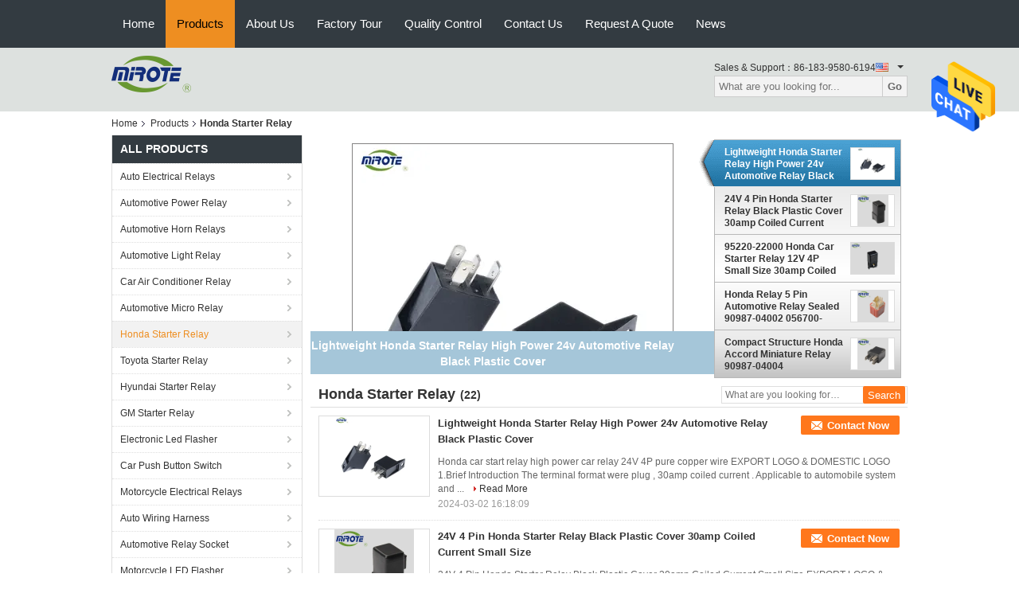

--- FILE ---
content_type: text/html
request_url: https://www.autoelectricalrelays.com/supplier-379530-honda-starter-relay
body_size: 24671
content:

<!DOCTYPE html>
<html lang="en">
<head>
	<meta charset="utf-8">
	<meta http-equiv="X-UA-Compatible" content="IE=edge">
	<meta name="viewport" content="width=device-width, initial-scale=1">
    <title>Honda Starter Relay factory, Buy good quality Honda Starter Relay Products from China</title>
    <meta name="keywords" content="china Honda Starter Relay, Honda Starter Relay factory, Buy Honda Starter Relay, Good quality Honda Starter Relay" />
    <meta name="description" content="Buy low priced Honda Starter Relay from Honda Starter Relay factory, We provide good quality Honda Starter Relay from China." />
			<link type='text/css' rel='stylesheet' href='/??/images/global.css,/photo/autoelectricalrelays/sitetpl/style/common.css?ver=1627378873' media='all'>
			  <script type='text/javascript' src='/js/jquery.js'></script><meta property="og:title" content="Honda Starter Relay factory, Buy good quality Honda Starter Relay Products from China" />
<meta property="og:description" content="Buy low priced Honda Starter Relay from Honda Starter Relay factory, We provide good quality Honda Starter Relay from China." />
<meta property="og:type" content="product" />
<meta property="og:availability" content="instock" />
<meta property="og:site_name" content="Zhejiang Huiyou Auto Parts Co., Ltd." />
<meta property="og:url" content="https://www.autoelectricalrelays.com/supplier-379530-honda-starter-relay" />
<meta property="og:image" content="https://www.autoelectricalrelays.com/photo/pt168177428-lightweight_honda_starter_relay_high_power_24v_automotive_relay_black_plastic_cover.jpg" />
<link rel="canonical" href="https://www.autoelectricalrelays.com/supplier-379530-honda-starter-relay" />
<link rel="alternate" href="https://m.autoelectricalrelays.com/supplier-379530-honda-starter-relay" media="only screen and (max-width: 640px)" />
<style type="text/css">
/*<![CDATA[*/
.consent__cookie {position: fixed;top: 0;left: 0;width: 100%;height: 0%;z-index: 100000;}.consent__cookie_bg {position: fixed;top: 0;left: 0;width: 100%;height: 100%;background: #000;opacity: .6;display: none }.consent__cookie_rel {position: fixed;bottom:0;left: 0;width: 100%;background: #fff;display: -webkit-box;display: -ms-flexbox;display: flex;flex-wrap: wrap;padding: 24px 80px;-webkit-box-sizing: border-box;box-sizing: border-box;-webkit-box-pack: justify;-ms-flex-pack: justify;justify-content: space-between;-webkit-transition: all ease-in-out .3s;transition: all ease-in-out .3s }.consent__close {position: absolute;top: 20px;right: 20px;cursor: pointer }.consent__close svg {fill: #777 }.consent__close:hover svg {fill: #000 }.consent__cookie_box {flex: 1;word-break: break-word;}.consent__warm {color: #777;font-size: 16px;margin-bottom: 12px;line-height: 19px }.consent__title {color: #333;font-size: 20px;font-weight: 600;margin-bottom: 12px;line-height: 23px }.consent__itxt {color: #333;font-size: 14px;margin-bottom: 12px;display: -webkit-box;display: -ms-flexbox;display: flex;-webkit-box-align: center;-ms-flex-align: center;align-items: center }.consent__itxt i {display: -webkit-inline-box;display: -ms-inline-flexbox;display: inline-flex;width: 28px;height: 28px;border-radius: 50%;background: #e0f9e9;margin-right: 8px;-webkit-box-align: center;-ms-flex-align: center;align-items: center;-webkit-box-pack: center;-ms-flex-pack: center;justify-content: center }.consent__itxt svg {fill: #3ca860 }.consent__txt {color: #a6a6a6;font-size: 14px;margin-bottom: 8px;line-height: 17px }.consent__btns {display: -webkit-box;display: -ms-flexbox;display: flex;-webkit-box-orient: vertical;-webkit-box-direction: normal;-ms-flex-direction: column;flex-direction: column;-webkit-box-pack: center;-ms-flex-pack: center;justify-content: center;flex-shrink: 0;}.consent__btn {width: 280px;height: 40px;line-height: 40px;text-align: center;background: #3ca860;color: #fff;border-radius: 4px;margin: 8px 0;-webkit-box-sizing: border-box;box-sizing: border-box;cursor: pointer;font-size:14px}.consent__btn:hover {background: #00823b }.consent__btn.empty {color: #3ca860;border: 1px solid #3ca860;background: #fff }.consent__btn.empty:hover {background: #3ca860;color: #fff }.open .consent__cookie_bg {display: block }.open .consent__cookie_rel {bottom: 0 }@media (max-width: 760px) {.consent__btns {width: 100%;align-items: center;}.consent__cookie_rel {padding: 20px 24px }}.consent__cookie.open {display: block;}.consent__cookie {display: none;}
/*]]>*/
</style>
<script type="text/javascript">
/*<![CDATA[*/
window.isvideotpl = 0;window.detailurl = '';
var cta_cid = 34276;var isShowGuide=0;showGuideColor=0;var company_type = 4;var webim_domain = '';

var colorUrl = '';
var aisearch = 0;
var selfUrl = '';
window.playerReportUrl='/vod/view_count/report';
var query_string = ["Products","Show",379530];
var g_tp = '';
var customtplcolor = 99104;
window.predomainsub = "";
/*]]>*/
</script>
</head>
<body>
<img src="/logo.gif" style="display:none" alt="logo"/>
    <div id="floatAd" style="z-index: 110000;position:absolute;right:30px;bottom:60px;height:79px;display: block;">
                                <a href="/webim/webim_tab.html" rel="nofollow" data-uid="0" onclick= 'setwebimCookie(0,0,4);' target="_blank">
            <img style="width: 80px;cursor: pointer;" alt='Send Message' src="/images/floatimage_chat.gif"/>
        </a>
                                </div>
<a style="display: none!important;" title="Zhejiang Huiyou Auto Parts Co., Ltd." class="float-inquiry" href="/contactnow.html" onclick='setinquiryCookie("{\"showproduct\":0,\"pid\":0,\"name\":\"\",\"source_url\":\"\",\"picurl\":\"\",\"propertyDetail\":[],\"username\":\"Miss. Tracy\",\"viewTime\":\"Last Login : 7 hours 21 minutes ago\",\"subject\":\"Please send me your price list\",\"countrycode\":\"\"}");'></a>
<script>
var originProductInfo = '';
var originProductInfo = {"showproduct":1,"pid":"12854588","name":"Fuel Pump Honda Starter Relay 39400-S10-003  RY422 39400-S82-A01 RZ-0159 12v","source_url":"\/quality-12854588-fuel-pump-honda-starter-relay-39400-s10-003-ry422-39400-s82-a01-rz-0159-12v","picurl":"\/photo\/pd29156482-fuel_pump_honda_starter_relay_39400_s10_003_ry422_39400_s82_a01_rz_0159_12v.jpg","propertyDetail":[["Kind","Automotive relay"],["Model No.","HY834"],["Measurement","standard"],["Company Location","Ningbo, Zhejiang"]],"company_name":null,"picurl_c":"\/photo\/pc29156482-fuel_pump_honda_starter_relay_39400_s10_003_ry422_39400_s82_a01_rz_0159_12v.jpg","price":"Negotiation","username":"admin","viewTime":"Last Login : 5 hours 21 minutes ago","subject":"Please send me more information on your Fuel Pump Honda Starter Relay 39400-S10-003  RY422 39400-S82-A01 RZ-0159 12v","countrycode":""};
var save_url = "/contactsave.html";
var update_url = "/updateinquiry.html";
var productInfo = {};
var defaulProductInfo = {};
var myDate = new Date();
var curDate = myDate.getFullYear()+'-'+(parseInt(myDate.getMonth())+1)+'-'+myDate.getDate();
var message = '';
var default_pop = 1;
var leaveMessageDialog = document.getElementsByClassName('leave-message-dialog')[0]; // 获取弹层
var _$$ = function (dom) {
    return document.querySelectorAll(dom);
};
resInfo = originProductInfo;
resInfo['name'] = resInfo['name'] || '';
defaulProductInfo.pid = resInfo['pid'];
defaulProductInfo.productName = resInfo['name'] ?? '';
defaulProductInfo.productInfo = resInfo['propertyDetail'];
defaulProductInfo.productImg = resInfo['picurl_c'];
defaulProductInfo.subject = resInfo['subject'] ?? '';
defaulProductInfo.productImgAlt = resInfo['name'] ?? '';
var inquirypopup_tmp = 1;
var message = 'Dear,'+'\r\n'+"I am interested in"+' '+trim(resInfo['name'])+", could you send me more details such as type, size, MOQ, material, etc."+'\r\n'+"Thanks!"+'\r\n'+"Waiting for your reply.";
var message_1 = 'Dear,'+'\r\n'+"I am interested in"+' '+trim(resInfo['name'])+", could you send me more details such as type, size, MOQ, material, etc."+'\r\n'+"Thanks!"+'\r\n'+"Waiting for your reply.";
var message_2 = 'Hello,'+'\r\n'+"I am looking for"+' '+trim(resInfo['name'])+", please send me the price, specification and picture."+'\r\n'+"Your swift response will be highly appreciated."+'\r\n'+"Feel free to contact me for more information."+'\r\n'+"Thanks a lot.";
var message_3 = 'Hello,'+'\r\n'+trim(resInfo['name'])+' '+"meets my expectations."+'\r\n'+"Please give me the best price and some other product information."+'\r\n'+"Feel free to contact me via my mail."+'\r\n'+"Thanks a lot.";
var message_5 = 'Hi there,'+'\r\n'+"I am very interested in your"+' '+trim(resInfo['name'])+'.'+'\r\n'+"Please send me your product details."+'\r\n'+"Looking forward to your quick reply."+'\r\n'+"Feel free to contact me by mail."+'\r\n'+"Regards!";
var message_4 = 'Dear,'+'\r\n'+"What is the FOB price on your"+' '+trim(resInfo['name'])+'?'+'\r\n'+"Which is the nearest port name?"+'\r\n'+"Please reply me as soon as possible, it would be better to share further information."+'\r\n'+"Regards!";
var message_6 = 'Dear,'+'\r\n'+"Please provide us with information about your"+' '+trim(resInfo['name'])+", such as type, size, material, and of course the best price."+'\r\n'+"Looking forward to your quick reply."+'\r\n'+"Thank you!";
var message_7 = 'Dear,'+'\r\n'+"Can you supply"+' '+trim(resInfo['name'])+" for us?"+'\r\n'+"First we want a price list and some product details."+'\r\n'+"I hope to get reply asap and look forward to cooperation."+'\r\n'+"Thank you very much.";
var message_8 = 'hi,'+'\r\n'+"I am looking for"+' '+trim(resInfo['name'])+", please give me some more detailed product information."+'\r\n'+"I look forward to your reply."+'\r\n'+"Thank you!";
var message_9 = 'Hello,'+'\r\n'+"Your"+' '+trim(resInfo['name'])+" meets my requirements very well."+'\r\n'+"Please send me the price, specification, and similar model will be OK."+'\r\n'+"Feel free to chat with me."+'\r\n'+"Thanks!";
var message_10 = 'Dear,'+'\r\n'+"I want to know more about the details and quotation of"+' '+trim(resInfo['name'])+'.'+'\r\n'+"Feel free to contact me."+'\r\n'+"Regards!";

var r = getRandom(1,10);

defaulProductInfo.message = eval("message_"+r);
    defaulProductInfo.message = eval("message_"+r);
        var mytAjax = {

    post: function(url, data, fn) {
        var xhr = new XMLHttpRequest();
        xhr.open("POST", url, true);
        xhr.setRequestHeader("Content-Type", "application/x-www-form-urlencoded;charset=UTF-8");
        xhr.setRequestHeader("X-Requested-With", "XMLHttpRequest");
        xhr.setRequestHeader('Content-Type','text/plain;charset=UTF-8');
        xhr.onreadystatechange = function() {
            if(xhr.readyState == 4 && (xhr.status == 200 || xhr.status == 304)) {
                fn.call(this, xhr.responseText);
            }
        };
        xhr.send(data);
    },

    postform: function(url, data, fn) {
        var xhr = new XMLHttpRequest();
        xhr.open("POST", url, true);
        xhr.setRequestHeader("X-Requested-With", "XMLHttpRequest");
        xhr.onreadystatechange = function() {
            if(xhr.readyState == 4 && (xhr.status == 200 || xhr.status == 304)) {
                fn.call(this, xhr.responseText);
            }
        };
        xhr.send(data);
    }
};
/*window.onload = function(){
    leaveMessageDialog = document.getElementsByClassName('leave-message-dialog')[0];
    if (window.localStorage.recordDialogStatus=='undefined' || (window.localStorage.recordDialogStatus!='undefined' && window.localStorage.recordDialogStatus != curDate)) {
        setTimeout(function(){
            if(parseInt(inquirypopup_tmp%10) == 1){
                creatDialog(defaulProductInfo, 1);
            }
        }, 6000);
    }
};*/
function trim(str)
{
    str = str.replace(/(^\s*)/g,"");
    return str.replace(/(\s*$)/g,"");
};
function getRandom(m,n){
    var num = Math.floor(Math.random()*(m - n) + n);
    return num;
};
function strBtn(param) {

    var starattextarea = document.getElementById("textareamessage").value.length;
    var email = document.getElementById("startEmail").value;

    var default_tip = document.querySelectorAll(".watermark_container").length;
    if (20 < starattextarea && starattextarea < 3000) {
        if(default_tip>0){
            document.getElementById("textareamessage1").parentNode.parentNode.nextElementSibling.style.display = "none";
        }else{
            document.getElementById("textareamessage1").parentNode.nextElementSibling.style.display = "none";
        }

    } else {
        if(default_tip>0){
            document.getElementById("textareamessage1").parentNode.parentNode.nextElementSibling.style.display = "block";
        }else{
            document.getElementById("textareamessage1").parentNode.nextElementSibling.style.display = "block";
        }

        return;
    }

    // var re = /^([a-zA-Z0-9_-])+@([a-zA-Z0-9_-])+\.([a-zA-Z0-9_-])+/i;/*邮箱不区分大小写*/
    var re = /^[a-zA-Z0-9][\w-]*(\.?[\w-]+)*@[a-zA-Z0-9-]+(\.[a-zA-Z0-9]+)+$/i;
    if (!re.test(email)) {
        document.getElementById("startEmail").nextElementSibling.style.display = "block";
        return;
    } else {
        document.getElementById("startEmail").nextElementSibling.style.display = "none";
    }

    var subject = document.getElementById("pop_subject").value;
    var pid = document.getElementById("pop_pid").value;
    var message = document.getElementById("textareamessage").value;
    var sender_email = document.getElementById("startEmail").value;
    var tel = '';
    if (document.getElementById("tel0") != undefined && document.getElementById("tel0") != '')
        tel = document.getElementById("tel0").value;
    var form_serialize = '&tel='+tel;

    form_serialize = form_serialize.replace(/\+/g, "%2B");
    mytAjax.post(save_url,"pid="+pid+"&subject="+subject+"&email="+sender_email+"&message="+(message)+form_serialize,function(res){
        var mes = JSON.parse(res);
        if(mes.status == 200){
            var iid = mes.iid;
            document.getElementById("pop_iid").value = iid;
            document.getElementById("pop_uuid").value = mes.uuid;

            if(typeof gtag_report_conversion === "function"){
                gtag_report_conversion();//执行统计js代码
            }
            if(typeof fbq === "function"){
                fbq('track','Purchase');//执行统计js代码
            }
        }
    });
    for (var index = 0; index < document.querySelectorAll(".dialog-content-pql").length; index++) {
        document.querySelectorAll(".dialog-content-pql")[index].style.display = "none";
    };
    $('#idphonepql').val(tel);
    document.getElementById("dialog-content-pql-id").style.display = "block";
    ;
};
function twoBtnOk(param) {

    var selectgender = document.getElementById("Mr").innerHTML;
    var iid = document.getElementById("pop_iid").value;
    var sendername = document.getElementById("idnamepql").value;
    var senderphone = document.getElementById("idphonepql").value;
    var sendercname = document.getElementById("idcompanypql").value;
    var uuid = document.getElementById("pop_uuid").value;
    var gender = 2;
    if(selectgender == 'Mr.') gender = 0;
    if(selectgender == 'Mrs.') gender = 1;
    var pid = document.getElementById("pop_pid").value;
    var form_serialize = '';

        form_serialize = form_serialize.replace(/\+/g, "%2B");

    mytAjax.post(update_url,"iid="+iid+"&gender="+gender+"&uuid="+uuid+"&name="+(sendername)+"&tel="+(senderphone)+"&company="+(sendercname)+form_serialize,function(res){});

    for (var index = 0; index < document.querySelectorAll(".dialog-content-pql").length; index++) {
        document.querySelectorAll(".dialog-content-pql")[index].style.display = "none";
    };
    document.getElementById("dialog-content-pql-ok").style.display = "block";

};
function toCheckMust(name) {
    $('#'+name+'error').hide();
}
function handClidk(param) {
    var starattextarea = document.getElementById("textareamessage1").value.length;
    var email = document.getElementById("startEmail1").value;
    var default_tip = document.querySelectorAll(".watermark_container").length;
    if (20 < starattextarea && starattextarea < 3000) {
        if(default_tip>0){
            document.getElementById("textareamessage1").parentNode.parentNode.nextElementSibling.style.display = "none";
        }else{
            document.getElementById("textareamessage1").parentNode.nextElementSibling.style.display = "none";
        }

    } else {
        if(default_tip>0){
            document.getElementById("textareamessage1").parentNode.parentNode.nextElementSibling.style.display = "block";
        }else{
            document.getElementById("textareamessage1").parentNode.nextElementSibling.style.display = "block";
        }

        return;
    }

    // var re = /^([a-zA-Z0-9_-])+@([a-zA-Z0-9_-])+\.([a-zA-Z0-9_-])+/i;
    var re = /^[a-zA-Z0-9][\w-]*(\.?[\w-]+)*@[a-zA-Z0-9-]+(\.[a-zA-Z0-9]+)+$/i;
    if (!re.test(email)) {
        document.getElementById("startEmail1").nextElementSibling.style.display = "block";
        return;
    } else {
        document.getElementById("startEmail1").nextElementSibling.style.display = "none";
    }

    var subject = document.getElementById("pop_subject").value;
    var pid = document.getElementById("pop_pid").value;
    var message = document.getElementById("textareamessage1").value;
    var sender_email = document.getElementById("startEmail1").value;
    var form_serialize = tel = '';
    if (document.getElementById("tel1") != undefined && document.getElementById("tel1") != '')
        tel = document.getElementById("tel1").value;
        mytAjax.post(save_url,"email="+sender_email+"&tel="+tel+"&pid="+pid+"&message="+message+"&subject="+subject+form_serialize,function(res){

        var mes = JSON.parse(res);
        if(mes.status == 200){
            var iid = mes.iid;
            document.getElementById("pop_iid").value = iid;
            document.getElementById("pop_uuid").value = mes.uuid;
            if(typeof gtag_report_conversion === "function"){
                gtag_report_conversion();//执行统计js代码
            }
        }

    });
    for (var index = 0; index < document.querySelectorAll(".dialog-content-pql").length; index++) {
        document.querySelectorAll(".dialog-content-pql")[index].style.display = "none";
    };
    $('#idphonepql').val(tel);
    document.getElementById("dialog-content-pql-id").style.display = "block";

};
window.addEventListener('load', function () {
    $('.checkbox-wrap label').each(function(){
        if($(this).find('input').prop('checked')){
            $(this).addClass('on')
        }else {
            $(this).removeClass('on')
        }
    })
    $(document).on('click', '.checkbox-wrap label' , function(ev){
        if (ev.target.tagName.toUpperCase() != 'INPUT') {
            $(this).toggleClass('on')
        }
    })
})

function hand_video(pdata) {
    data = JSON.parse(pdata);
    productInfo.productName = data.productName;
    productInfo.productInfo = data.productInfo;
    productInfo.productImg = data.productImg;
    productInfo.subject = data.subject;

    var message = 'Dear,'+'\r\n'+"I am interested in"+' '+trim(data.productName)+", could you send me more details such as type, size, quantity, material, etc."+'\r\n'+"Thanks!"+'\r\n'+"Waiting for your reply.";

    var message = 'Dear,'+'\r\n'+"I am interested in"+' '+trim(data.productName)+", could you send me more details such as type, size, MOQ, material, etc."+'\r\n'+"Thanks!"+'\r\n'+"Waiting for your reply.";
    var message_1 = 'Dear,'+'\r\n'+"I am interested in"+' '+trim(data.productName)+", could you send me more details such as type, size, MOQ, material, etc."+'\r\n'+"Thanks!"+'\r\n'+"Waiting for your reply.";
    var message_2 = 'Hello,'+'\r\n'+"I am looking for"+' '+trim(data.productName)+", please send me the price, specification and picture."+'\r\n'+"Your swift response will be highly appreciated."+'\r\n'+"Feel free to contact me for more information."+'\r\n'+"Thanks a lot.";
    var message_3 = 'Hello,'+'\r\n'+trim(data.productName)+' '+"meets my expectations."+'\r\n'+"Please give me the best price and some other product information."+'\r\n'+"Feel free to contact me via my mail."+'\r\n'+"Thanks a lot.";

    var message_4 = 'Dear,'+'\r\n'+"What is the FOB price on your"+' '+trim(data.productName)+'?'+'\r\n'+"Which is the nearest port name?"+'\r\n'+"Please reply me as soon as possible, it would be better to share further information."+'\r\n'+"Regards!";
    var message_5 = 'Hi there,'+'\r\n'+"I am very interested in your"+' '+trim(data.productName)+'.'+'\r\n'+"Please send me your product details."+'\r\n'+"Looking forward to your quick reply."+'\r\n'+"Feel free to contact me by mail."+'\r\n'+"Regards!";

    var message_6 = 'Dear,'+'\r\n'+"Please provide us with information about your"+' '+trim(data.productName)+", such as type, size, material, and of course the best price."+'\r\n'+"Looking forward to your quick reply."+'\r\n'+"Thank you!";
    var message_7 = 'Dear,'+'\r\n'+"Can you supply"+' '+trim(data.productName)+" for us?"+'\r\n'+"First we want a price list and some product details."+'\r\n'+"I hope to get reply asap and look forward to cooperation."+'\r\n'+"Thank you very much.";
    var message_8 = 'hi,'+'\r\n'+"I am looking for"+' '+trim(data.productName)+", please give me some more detailed product information."+'\r\n'+"I look forward to your reply."+'\r\n'+"Thank you!";
    var message_9 = 'Hello,'+'\r\n'+"Your"+' '+trim(data.productName)+" meets my requirements very well."+'\r\n'+"Please send me the price, specification, and similar model will be OK."+'\r\n'+"Feel free to chat with me."+'\r\n'+"Thanks!";
    var message_10 = 'Dear,'+'\r\n'+"I want to know more about the details and quotation of"+' '+trim(data.productName)+'.'+'\r\n'+"Feel free to contact me."+'\r\n'+"Regards!";

    var r = getRandom(1,10);

    productInfo.message = eval("message_"+r);
            if(parseInt(inquirypopup_tmp/10) == 1){
        productInfo.message = "";
    }
    productInfo.pid = data.pid;
    creatDialog(productInfo, 2);
};

function handDialog(pdata) {
    data = JSON.parse(pdata);
    productInfo.productName = data.productName;
    productInfo.productInfo = data.productInfo;
    productInfo.productImg = data.productImg;
    productInfo.subject = data.subject;

    var message = 'Dear,'+'\r\n'+"I am interested in"+' '+trim(data.productName)+", could you send me more details such as type, size, quantity, material, etc."+'\r\n'+"Thanks!"+'\r\n'+"Waiting for your reply.";

    var message = 'Dear,'+'\r\n'+"I am interested in"+' '+trim(data.productName)+", could you send me more details such as type, size, MOQ, material, etc."+'\r\n'+"Thanks!"+'\r\n'+"Waiting for your reply.";
    var message_1 = 'Dear,'+'\r\n'+"I am interested in"+' '+trim(data.productName)+", could you send me more details such as type, size, MOQ, material, etc."+'\r\n'+"Thanks!"+'\r\n'+"Waiting for your reply.";
    var message_2 = 'Hello,'+'\r\n'+"I am looking for"+' '+trim(data.productName)+", please send me the price, specification and picture."+'\r\n'+"Your swift response will be highly appreciated."+'\r\n'+"Feel free to contact me for more information."+'\r\n'+"Thanks a lot.";
    var message_3 = 'Hello,'+'\r\n'+trim(data.productName)+' '+"meets my expectations."+'\r\n'+"Please give me the best price and some other product information."+'\r\n'+"Feel free to contact me via my mail."+'\r\n'+"Thanks a lot.";

    var message_4 = 'Dear,'+'\r\n'+"What is the FOB price on your"+' '+trim(data.productName)+'?'+'\r\n'+"Which is the nearest port name?"+'\r\n'+"Please reply me as soon as possible, it would be better to share further information."+'\r\n'+"Regards!";
    var message_5 = 'Hi there,'+'\r\n'+"I am very interested in your"+' '+trim(data.productName)+'.'+'\r\n'+"Please send me your product details."+'\r\n'+"Looking forward to your quick reply."+'\r\n'+"Feel free to contact me by mail."+'\r\n'+"Regards!";
        var message_6 = 'Dear,'+'\r\n'+"Please provide us with information about your"+' '+trim(data.productName)+", such as type, size, material, and of course the best price."+'\r\n'+"Looking forward to your quick reply."+'\r\n'+"Thank you!";
    var message_7 = 'Dear,'+'\r\n'+"Can you supply"+' '+trim(data.productName)+" for us?"+'\r\n'+"First we want a price list and some product details."+'\r\n'+"I hope to get reply asap and look forward to cooperation."+'\r\n'+"Thank you very much.";
    var message_8 = 'hi,'+'\r\n'+"I am looking for"+' '+trim(data.productName)+", please give me some more detailed product information."+'\r\n'+"I look forward to your reply."+'\r\n'+"Thank you!";
    var message_9 = 'Hello,'+'\r\n'+"Your"+' '+trim(data.productName)+" meets my requirements very well."+'\r\n'+"Please send me the price, specification, and similar model will be OK."+'\r\n'+"Feel free to chat with me."+'\r\n'+"Thanks!";
    var message_10 = 'Dear,'+'\r\n'+"I want to know more about the details and quotation of"+' '+trim(data.productName)+'.'+'\r\n'+"Feel free to contact me."+'\r\n'+"Regards!";

    var r = getRandom(1,10);
    productInfo.message = eval("message_"+r);
            if(parseInt(inquirypopup_tmp/10) == 1){
        productInfo.message = "";
    }
    productInfo.pid = data.pid;
    creatDialog(productInfo, 2);
};

function closepql(param) {

    leaveMessageDialog.style.display = 'none';
};

function closepql2(param) {

    for (var index = 0; index < document.querySelectorAll(".dialog-content-pql").length; index++) {
        document.querySelectorAll(".dialog-content-pql")[index].style.display = "none";
    };
    document.getElementById("dialog-content-pql-ok").style.display = "block";
};

function decodeHtmlEntities(str) {
    var tempElement = document.createElement('div');
    tempElement.innerHTML = str;
    return tempElement.textContent || tempElement.innerText || '';
}

function initProduct(productInfo,type){

    productInfo.productName = decodeHtmlEntities(productInfo.productName);
    productInfo.message = decodeHtmlEntities(productInfo.message);

    leaveMessageDialog = document.getElementsByClassName('leave-message-dialog')[0];
    leaveMessageDialog.style.display = "block";
    if(type == 3){
        var popinquiryemail = document.getElementById("popinquiryemail").value;
        _$$("#startEmail1")[0].value = popinquiryemail;
    }else{
        _$$("#startEmail1")[0].value = "";
    }
    _$$("#startEmail")[0].value = "";
    _$$("#idnamepql")[0].value = "";
    _$$("#idphonepql")[0].value = "";
    _$$("#idcompanypql")[0].value = "";

    _$$("#pop_pid")[0].value = productInfo.pid;
    _$$("#pop_subject")[0].value = productInfo.subject;
    
    if(parseInt(inquirypopup_tmp/10) == 1){
        productInfo.message = "";
    }

    _$$("#textareamessage1")[0].value = productInfo.message;
    _$$("#textareamessage")[0].value = productInfo.message;

    _$$("#dialog-content-pql-id .titlep")[0].innerHTML = productInfo.productName;
    _$$("#dialog-content-pql-id img")[0].setAttribute("src", productInfo.productImg);
    _$$("#dialog-content-pql-id img")[0].setAttribute("alt", productInfo.productImgAlt);

    _$$("#dialog-content-pql-id-hand img")[0].setAttribute("src", productInfo.productImg);
    _$$("#dialog-content-pql-id-hand img")[0].setAttribute("alt", productInfo.productImgAlt);
    _$$("#dialog-content-pql-id-hand .titlep")[0].innerHTML = productInfo.productName;

    if (productInfo.productInfo.length > 0) {
        var ul2, ul;
        ul = document.createElement("ul");
        for (var index = 0; index < productInfo.productInfo.length; index++) {
            var el = productInfo.productInfo[index];
            var li = document.createElement("li");
            var span1 = document.createElement("span");
            span1.innerHTML = el[0] + ":";
            var span2 = document.createElement("span");
            span2.innerHTML = el[1];
            li.appendChild(span1);
            li.appendChild(span2);
            ul.appendChild(li);

        }
        ul2 = ul.cloneNode(true);
        if (type === 1) {
            _$$("#dialog-content-pql-id .left")[0].replaceChild(ul, _$$("#dialog-content-pql-id .left ul")[0]);
        } else {
            _$$("#dialog-content-pql-id-hand .left")[0].replaceChild(ul2, _$$("#dialog-content-pql-id-hand .left ul")[0]);
            _$$("#dialog-content-pql-id .left")[0].replaceChild(ul, _$$("#dialog-content-pql-id .left ul")[0]);
        }
    };
    for (var index = 0; index < _$$("#dialog-content-pql-id .right ul li").length; index++) {
        _$$("#dialog-content-pql-id .right ul li")[index].addEventListener("click", function (params) {
            _$$("#dialog-content-pql-id .right #Mr")[0].innerHTML = this.innerHTML
        }, false)

    };

};
function closeInquiryCreateDialog() {
    document.getElementById("xuanpan_dialog_box_pql").style.display = "none";
};
function showInquiryCreateDialog() {
    document.getElementById("xuanpan_dialog_box_pql").style.display = "block";
};
function submitPopInquiry(){
    var message = document.getElementById("inquiry_message").value;
    var email = document.getElementById("inquiry_email").value;
    var subject = defaulProductInfo.subject;
    var pid = defaulProductInfo.pid;
    if (email === undefined) {
        showInquiryCreateDialog();
        document.getElementById("inquiry_email").style.border = "1px solid red";
        return false;
    };
    if (message === undefined) {
        showInquiryCreateDialog();
        document.getElementById("inquiry_message").style.border = "1px solid red";
        return false;
    };
    if (email.search(/^\w+((-\w+)|(\.\w+))*\@[A-Za-z0-9]+((\.|-)[A-Za-z0-9]+)*\.[A-Za-z0-9]+$/) == -1) {
        document.getElementById("inquiry_email").style.border= "1px solid red";
        showInquiryCreateDialog();
        return false;
    } else {
        document.getElementById("inquiry_email").style.border= "";
    };
    if (message.length < 20 || message.length >3000) {
        showInquiryCreateDialog();
        document.getElementById("inquiry_message").style.border = "1px solid red";
        return false;
    } else {
        document.getElementById("inquiry_message").style.border = "";
    };
    var tel = '';
    if (document.getElementById("tel") != undefined && document.getElementById("tel") != '')
        tel = document.getElementById("tel").value;

    mytAjax.post(save_url,"pid="+pid+"&subject="+subject+"&email="+email+"&message="+(message)+'&tel='+tel,function(res){
        var mes = JSON.parse(res);
        if(mes.status == 200){
            var iid = mes.iid;
            document.getElementById("pop_iid").value = iid;
            document.getElementById("pop_uuid").value = mes.uuid;

        }
    });
    initProduct(defaulProductInfo);
    for (var index = 0; index < document.querySelectorAll(".dialog-content-pql").length; index++) {
        document.querySelectorAll(".dialog-content-pql")[index].style.display = "none";
    };
    $('#idphonepql').val(tel);
    document.getElementById("dialog-content-pql-id").style.display = "block";

};

//带附件上传
function submitPopInquiryfile(email_id,message_id,check_sort,name_id,phone_id,company_id,attachments){

    if(typeof(check_sort) == 'undefined'){
        check_sort = 0;
    }
    var message = document.getElementById(message_id).value;
    var email = document.getElementById(email_id).value;
    var attachments = document.getElementById(attachments).value;
    if(typeof(name_id) !== 'undefined' && name_id != ""){
        var name  = document.getElementById(name_id).value;
    }
    if(typeof(phone_id) !== 'undefined' && phone_id != ""){
        var phone = document.getElementById(phone_id).value;
    }
    if(typeof(company_id) !== 'undefined' && company_id != ""){
        var company = document.getElementById(company_id).value;
    }
    var subject = defaulProductInfo.subject;
    var pid = defaulProductInfo.pid;

    if(check_sort == 0){
        if (email === undefined) {
            showInquiryCreateDialog();
            document.getElementById(email_id).style.border = "1px solid red";
            return false;
        };
        if (message === undefined) {
            showInquiryCreateDialog();
            document.getElementById(message_id).style.border = "1px solid red";
            return false;
        };

        if (email.search(/^\w+((-\w+)|(\.\w+))*\@[A-Za-z0-9]+((\.|-)[A-Za-z0-9]+)*\.[A-Za-z0-9]+$/) == -1) {
            document.getElementById(email_id).style.border= "1px solid red";
            showInquiryCreateDialog();
            return false;
        } else {
            document.getElementById(email_id).style.border= "";
        };
        if (message.length < 20 || message.length >3000) {
            showInquiryCreateDialog();
            document.getElementById(message_id).style.border = "1px solid red";
            return false;
        } else {
            document.getElementById(message_id).style.border = "";
        };
    }else{

        if (message === undefined) {
            showInquiryCreateDialog();
            document.getElementById(message_id).style.border = "1px solid red";
            return false;
        };

        if (email === undefined) {
            showInquiryCreateDialog();
            document.getElementById(email_id).style.border = "1px solid red";
            return false;
        };

        if (message.length < 20 || message.length >3000) {
            showInquiryCreateDialog();
            document.getElementById(message_id).style.border = "1px solid red";
            return false;
        } else {
            document.getElementById(message_id).style.border = "";
        };

        if (email.search(/^\w+((-\w+)|(\.\w+))*\@[A-Za-z0-9]+((\.|-)[A-Za-z0-9]+)*\.[A-Za-z0-9]+$/) == -1) {
            document.getElementById(email_id).style.border= "1px solid red";
            showInquiryCreateDialog();
            return false;
        } else {
            document.getElementById(email_id).style.border= "";
        };

    };

    mytAjax.post(save_url,"pid="+pid+"&subject="+subject+"&email="+email+"&message="+message+"&company="+company+"&attachments="+attachments,function(res){
        var mes = JSON.parse(res);
        if(mes.status == 200){
            var iid = mes.iid;
            document.getElementById("pop_iid").value = iid;
            document.getElementById("pop_uuid").value = mes.uuid;

            if(typeof gtag_report_conversion === "function"){
                gtag_report_conversion();//执行统计js代码
            }
            if(typeof fbq === "function"){
                fbq('track','Purchase');//执行统计js代码
            }
        }
    });
    initProduct(defaulProductInfo);

    if(name !== undefined && name != ""){
        _$$("#idnamepql")[0].value = name;
    }

    if(phone !== undefined && phone != ""){
        _$$("#idphonepql")[0].value = phone;
    }

    if(company !== undefined && company != ""){
        _$$("#idcompanypql")[0].value = company;
    }

    for (var index = 0; index < document.querySelectorAll(".dialog-content-pql").length; index++) {
        document.querySelectorAll(".dialog-content-pql")[index].style.display = "none";
    };
    document.getElementById("dialog-content-pql-id").style.display = "block";

};
function submitPopInquiryByParam(email_id,message_id,check_sort,name_id,phone_id,company_id){

    if(typeof(check_sort) == 'undefined'){
        check_sort = 0;
    }

    var senderphone = '';
    var message = document.getElementById(message_id).value;
    var email = document.getElementById(email_id).value;
    if(typeof(name_id) !== 'undefined' && name_id != ""){
        var name  = document.getElementById(name_id).value;
    }
    if(typeof(phone_id) !== 'undefined' && phone_id != ""){
        var phone = document.getElementById(phone_id).value;
        senderphone = phone;
    }
    if(typeof(company_id) !== 'undefined' && company_id != ""){
        var company = document.getElementById(company_id).value;
    }
    var subject = defaulProductInfo.subject;
    var pid = defaulProductInfo.pid;

    if(check_sort == 0){
        if (email === undefined) {
            showInquiryCreateDialog();
            document.getElementById(email_id).style.border = "1px solid red";
            return false;
        };
        if (message === undefined) {
            showInquiryCreateDialog();
            document.getElementById(message_id).style.border = "1px solid red";
            return false;
        };

        if (email.search(/^\w+((-\w+)|(\.\w+))*\@[A-Za-z0-9]+((\.|-)[A-Za-z0-9]+)*\.[A-Za-z0-9]+$/) == -1) {
            document.getElementById(email_id).style.border= "1px solid red";
            showInquiryCreateDialog();
            return false;
        } else {
            document.getElementById(email_id).style.border= "";
        };
        if (message.length < 20 || message.length >3000) {
            showInquiryCreateDialog();
            document.getElementById(message_id).style.border = "1px solid red";
            return false;
        } else {
            document.getElementById(message_id).style.border = "";
        };
    }else{

        if (message === undefined) {
            showInquiryCreateDialog();
            document.getElementById(message_id).style.border = "1px solid red";
            return false;
        };

        if (email === undefined) {
            showInquiryCreateDialog();
            document.getElementById(email_id).style.border = "1px solid red";
            return false;
        };

        if (message.length < 20 || message.length >3000) {
            showInquiryCreateDialog();
            document.getElementById(message_id).style.border = "1px solid red";
            return false;
        } else {
            document.getElementById(message_id).style.border = "";
        };

        if (email.search(/^\w+((-\w+)|(\.\w+))*\@[A-Za-z0-9]+((\.|-)[A-Za-z0-9]+)*\.[A-Za-z0-9]+$/) == -1) {
            document.getElementById(email_id).style.border= "1px solid red";
            showInquiryCreateDialog();
            return false;
        } else {
            document.getElementById(email_id).style.border= "";
        };

    };

    var productsku = "";
    if($("#product_sku").length > 0){
        productsku = $("#product_sku").html();
    }

    mytAjax.post(save_url,"tel="+senderphone+"&pid="+pid+"&subject="+subject+"&email="+email+"&message="+message+"&messagesku="+encodeURI(productsku),function(res){
        var mes = JSON.parse(res);
        if(mes.status == 200){
            var iid = mes.iid;
            document.getElementById("pop_iid").value = iid;
            document.getElementById("pop_uuid").value = mes.uuid;

            if(typeof gtag_report_conversion === "function"){
                gtag_report_conversion();//执行统计js代码
            }
            if(typeof fbq === "function"){
                fbq('track','Purchase');//执行统计js代码
            }
        }
    });
    initProduct(defaulProductInfo);

    if(name !== undefined && name != ""){
        _$$("#idnamepql")[0].value = name;
    }

    if(phone !== undefined && phone != ""){
        _$$("#idphonepql")[0].value = phone;
    }

    if(company !== undefined && company != ""){
        _$$("#idcompanypql")[0].value = company;
    }

    for (var index = 0; index < document.querySelectorAll(".dialog-content-pql").length; index++) {
        document.querySelectorAll(".dialog-content-pql")[index].style.display = "none";

    };
    document.getElementById("dialog-content-pql-id").style.display = "block";

};

function creat_videoDialog(productInfo, type) {

    if(type == 1){
        if(default_pop != 1){
            return false;
        }
        window.localStorage.recordDialogStatus = curDate;
    }else{
        default_pop = 0;
    }
    initProduct(productInfo, type);
    if (type === 1) {
        // 自动弹出
        for (var index = 0; index < document.querySelectorAll(".dialog-content-pql").length; index++) {

            document.querySelectorAll(".dialog-content-pql")[index].style.display = "none";
        };
        document.getElementById("dialog-content-pql").style.display = "block";
    } else {
        // 手动弹出
        for (var index = 0; index < document.querySelectorAll(".dialog-content-pql").length; index++) {
            document.querySelectorAll(".dialog-content-pql")[index].style.display = "none";
        };
        document.getElementById("dialog-content-pql-id-hand").style.display = "block";
    }
}

function creatDialog(productInfo, type) {

    if(type == 1){
        if(default_pop != 1){
            return false;
        }
        window.localStorage.recordDialogStatus = curDate;
    }else{
        default_pop = 0;
    }
    initProduct(productInfo, type);
    if (type === 1) {
        // 自动弹出
        for (var index = 0; index < document.querySelectorAll(".dialog-content-pql").length; index++) {

            document.querySelectorAll(".dialog-content-pql")[index].style.display = "none";
        };
        document.getElementById("dialog-content-pql").style.display = "block";
    } else {
        // 手动弹出
        for (var index = 0; index < document.querySelectorAll(".dialog-content-pql").length; index++) {
            document.querySelectorAll(".dialog-content-pql")[index].style.display = "none";
        };
        document.getElementById("dialog-content-pql-id-hand").style.display = "block";
    }
}

//带邮箱信息打开询盘框 emailtype=1表示带入邮箱
function openDialog(emailtype){
    var type = 2;//不带入邮箱，手动弹出
    if(emailtype == 1){
        var popinquiryemail = document.getElementById("popinquiryemail").value;
        // var re = /^([a-zA-Z0-9_-])+@([a-zA-Z0-9_-])+\.([a-zA-Z0-9_-])+/i;
        var re = /^[a-zA-Z0-9][\w-]*(\.?[\w-]+)*@[a-zA-Z0-9-]+(\.[a-zA-Z0-9]+)+$/i;
        if (!re.test(popinquiryemail)) {
            //前端提示样式;
            showInquiryCreateDialog();
            document.getElementById("popinquiryemail").style.border = "1px solid red";
            return false;
        } else {
            //前端提示样式;
        }
        var type = 3;
    }
    creatDialog(defaulProductInfo,type);
}

//上传附件
function inquiryUploadFile(){
    var fileObj = document.querySelector("#fileId").files[0];
    //构建表单数据
    var formData = new FormData();
    var filesize = fileObj.size;
    if(filesize > 10485760 || filesize == 0) {
        document.getElementById("filetips").style.display = "block";
        return false;
    }else {
        document.getElementById("filetips").style.display = "none";
    }
    formData.append('popinquiryfile', fileObj);
    document.getElementById("quotefileform").reset();
    var save_url = "/inquiryuploadfile.html";
    mytAjax.postform(save_url,formData,function(res){
        var mes = JSON.parse(res);
        if(mes.status == 200){
            document.getElementById("uploader-file-info").innerHTML = document.getElementById("uploader-file-info").innerHTML + "<span class=op>"+mes.attfile.name+"<a class=delatt id=att"+mes.attfile.id+" onclick=delatt("+mes.attfile.id+");>Delete</a></span>";
            var nowattachs = document.getElementById("attachments").value;
            if( nowattachs !== ""){
                var attachs = JSON.parse(nowattachs);
                attachs[mes.attfile.id] = mes.attfile;
            }else{
                var attachs = {};
                attachs[mes.attfile.id] = mes.attfile;
            }
            document.getElementById("attachments").value = JSON.stringify(attachs);
        }
    });
}
//附件删除
function delatt(attid)
{
    var nowattachs = document.getElementById("attachments").value;
    if( nowattachs !== ""){
        var attachs = JSON.parse(nowattachs);
        if(attachs[attid] == ""){
            return false;
        }
        var formData = new FormData();
        var delfile = attachs[attid]['filename'];
        var save_url = "/inquirydelfile.html";
        if(delfile != "") {
            formData.append('delfile', delfile);
            mytAjax.postform(save_url, formData, function (res) {
                if(res !== "") {
                    var mes = JSON.parse(res);
                    if (mes.status == 200) {
                        delete attachs[attid];
                        document.getElementById("attachments").value = JSON.stringify(attachs);
                        var s = document.getElementById("att"+attid);
                        s.parentNode.remove();
                    }
                }
            });
        }
    }else{
        return false;
    }
}

</script>
<div class="leave-message-dialog" style="display: none">
<style>
    .leave-message-dialog .close:before, .leave-message-dialog .close:after{
        content:initial;
    }
</style>
<div class="dialog-content-pql" id="dialog-content-pql" style="display: none">
    <span class="close" onclick="closepql()"><img src="/images/close.png" alt="close"></span>
    <div class="title">
        <p class="firstp-pql">Leave a Message</p>
        <p class="lastp-pql">We will call you back soon!</p>
    </div>
    <div class="form">
        <div class="textarea">
            <textarea style='font-family: robot;'  name="" id="textareamessage" cols="30" rows="10" style="margin-bottom:14px;width:100%"
                placeholder="Please enter your inquiry details."></textarea>
        </div>
        <p class="error-pql"> <span class="icon-pql"><img src="/images/error.png" alt="Zhejiang Huiyou Auto Parts Co., Ltd."></span> Your message must be between 20-3,000 characters!</p>
        <input id="startEmail" type="text" placeholder="Enter your E-mail" onkeydown="if(event.keyCode === 13){ strBtn();}">
        <p class="error-pql"><span class="icon-pql"><img src="/images/error.png" alt="Zhejiang Huiyou Auto Parts Co., Ltd."></span> Please check your E-mail! </p>
                <div class="operations">
            <div class='btn' id="submitStart" type="submit" onclick="strBtn()">SUBMIT</div>
        </div>
            </div>
</div>
<div class="dialog-content-pql dialog-content-pql-id" id="dialog-content-pql-id" style="display:none">
        <span class="close" onclick="closepql2()"><svg t="1648434466530" class="icon" viewBox="0 0 1024 1024" version="1.1" xmlns="http://www.w3.org/2000/svg" p-id="2198" width="16" height="16"><path d="M576 512l277.333333 277.333333-64 64-277.333333-277.333333L234.666667 853.333333 170.666667 789.333333l277.333333-277.333333L170.666667 234.666667 234.666667 170.666667l277.333333 277.333333L789.333333 170.666667 853.333333 234.666667 576 512z" fill="#444444" p-id="2199"></path></svg></span>
    <div class="left">
        <div class="img"><img></div>
        <p class="titlep"></p>
        <ul> </ul>
    </div>
    <div class="right">
                <p class="title">More information facilitates better communication.</p>
                <div style="position: relative;">
            <div class="mr"> <span id="Mr">Mr.</span>
                <ul>
                    <li>Mr.</li>
                    <li>Mrs.</li>
                </ul>
            </div>
            <input style="text-indent: 80px;" type="text" id="idnamepql" placeholder="Input your name">
        </div>
        <input type="text"  id="idphonepql"  placeholder="Phone Number">
        <input type="text" id="idcompanypql"  placeholder="Company" onkeydown="if(event.keyCode === 13){ twoBtnOk();}">
                <div class="btn form_new" id="twoBtnOk" onclick="twoBtnOk()">OK</div>
    </div>
</div>

<div class="dialog-content-pql dialog-content-pql-ok" id="dialog-content-pql-ok" style="display:none">
        <span class="close" onclick="closepql()"><svg t="1648434466530" class="icon" viewBox="0 0 1024 1024" version="1.1" xmlns="http://www.w3.org/2000/svg" p-id="2198" width="16" height="16"><path d="M576 512l277.333333 277.333333-64 64-277.333333-277.333333L234.666667 853.333333 170.666667 789.333333l277.333333-277.333333L170.666667 234.666667 234.666667 170.666667l277.333333 277.333333L789.333333 170.666667 853.333333 234.666667 576 512z" fill="#444444" p-id="2199"></path></svg></span>
    <div class="duihaook"></div>
        <p class="title">Submitted successfully!</p>
        <p class="p1" style="text-align: center; font-size: 18px; margin-top: 14px;">We will call you back soon!</p>
    <div class="btn" onclick="closepql()" id="endOk" style="margin: 0 auto;margin-top: 50px;">OK</div>
</div>
<div class="dialog-content-pql dialog-content-pql-id dialog-content-pql-id-hand" id="dialog-content-pql-id-hand"
    style="display:none">
     <input type="hidden" name="pop_pid" id="pop_pid" value="0">
     <input type="hidden" name="pop_subject" id="pop_subject" value="">
     <input type="hidden" name="pop_iid" id="pop_iid" value="0">
     <input type="hidden" name="pop_uuid" id="pop_uuid" value="0">
        <span class="close" onclick="closepql()"><svg t="1648434466530" class="icon" viewBox="0 0 1024 1024" version="1.1" xmlns="http://www.w3.org/2000/svg" p-id="2198" width="16" height="16"><path d="M576 512l277.333333 277.333333-64 64-277.333333-277.333333L234.666667 853.333333 170.666667 789.333333l277.333333-277.333333L170.666667 234.666667 234.666667 170.666667l277.333333 277.333333L789.333333 170.666667 853.333333 234.666667 576 512z" fill="#444444" p-id="2199"></path></svg></span>
    <div class="left">
        <div class="img"><img></div>
        <p class="titlep"></p>
        <ul> </ul>
    </div>
    <div class="right" style="float:right">
                <div class="title">
            <p class="firstp-pql">Leave a Message</p>
            <p class="lastp-pql">We will call you back soon!</p>
        </div>
                <div class="form">
            <div class="textarea">
                <textarea style='font-family: robot;' name="message" id="textareamessage1" cols="30" rows="10"
                    placeholder="Please enter your inquiry details."></textarea>
            </div>
            <p class="error-pql"> <span class="icon-pql"><img src="/images/error.png" alt="Zhejiang Huiyou Auto Parts Co., Ltd."></span> Your message must be between 20-3,000 characters!</p>

                            <input style="display:none" id="tel1" name="tel" type="text" oninput="value=value.replace(/[^0-9_+-]/g,'');" placeholder="Phone Number">
                        <input id='startEmail1' name='email' data-type='1' type='text'
                   placeholder="Enter your E-mail"
                   onkeydown='if(event.keyCode === 13){ handClidk();}'>
            <p class='error-pql'><span class='icon-pql'>
                    <img src="/images/error.png" alt="Zhejiang Huiyou Auto Parts Co., Ltd."></span> Please check your E-mail!            </p>

            <div class="operations">
                <div class='btn' id="submitStart1" type="submit" onclick="handClidk()">SUBMIT</div>
            </div>
        </div>
    </div>
</div>
</div>
<div id="xuanpan_dialog_box_pql" class="xuanpan_dialog_box_pql"
    style="display:none;background:rgba(0,0,0,.6);width:100%;height:100%;position: fixed;top:0;left:0;z-index: 999999;">
    <div class="box_pql"
      style="width:526px;height:206px;background:rgba(255,255,255,1);opacity:1;border-radius:4px;position: absolute;left: 50%;top: 50%;transform: translate(-50%,-50%);">
      <div onclick="closeInquiryCreateDialog()" class="close close_create_dialog"
        style="cursor: pointer;height:42px;width:40px;float:right;padding-top: 16px;"><span
          style="display: inline-block;width: 25px;height: 2px;background: rgb(114, 114, 114);transform: rotate(45deg); "><span
            style="display: block;width: 25px;height: 2px;background: rgb(114, 114, 114);transform: rotate(-90deg); "></span></span>
      </div>
      <div
        style="height: 72px; overflow: hidden; text-overflow: ellipsis; display:-webkit-box;-ebkit-line-clamp: 3;-ebkit-box-orient: vertical; margin-top: 58px; padding: 0 84px; font-size: 18px; color: rgba(51, 51, 51, 1); text-align: center; ">
        Please leave your correct email and detailed requirements (20-3,000 characters).</div>
      <div onclick="closeInquiryCreateDialog()" class="close_create_dialog"
        style="width: 139px; height: 36px; background: rgba(253, 119, 34, 1); border-radius: 4px; margin: 16px auto; color: rgba(255, 255, 255, 1); font-size: 18px; line-height: 36px; text-align: center;">
        OK</div>
    </div>
</div>
<div class="f_header_nav"  id="head_menu">
	<dl class="header_nav_tabs">
		<dd class="bl fleft"></dd>
                                <dt id="headHome" >
                                <a target="_self" title="" href="/">Home</a>                            </dt>
                                            <dt id="productLi" class="cur">
                                <a target="_self" title="" href="/products.html">Products</a>                            </dt>
                                            <dt id="headAboutUs" >
                                <a target="_self" title="" href="/aboutus.html">About Us</a>                            </dt>
                                            <dt id="headFactorytour" >
                                <a target="_self" title="" href="/factory.html">Factory Tour</a>                            </dt>
                                            <dt id="headQualityControl" >
                                <a target="_self" title="" href="/quality.html">Quality Control</a>                            </dt>
                                            <dt id="headContactUs" >
                                <a target="_self" title="" href="/contactus.html">Contact Us</a>                            </dt>
                                            <dt id="" >
                                <form id="f_header_nav_form" method="post" target="_blank">
                    <input type="hidden" name="pid" value=""/>
                    <div class="a"><span onclick="document.getElementById('f_header_nav_form').action='/contactnow.html';document.getElementById('f_header_nav_form').submit();">Request A Quote</span></div>
                </form>
                            </dt>
                                            <dt id="headNewsList" >
                                <a target="_self" title="" href="/news.html">News</a>                            </dt>
                                            <dt>
                    </dt>
		<dd class="br fright"></dd>
	</dl>
</div>
<script>
    if(window.addEventListener){
        window.addEventListener("load",function(){f_headmenucur()},false);
    }
    else{
        window.attachEvent("onload",function(){f_headmenucur()});
    }
</script>
<div class="f_header_mainsearch_inner"  style="background:#dde1df">
  <style>
.f_header_mainsearch #p_l dt div:hover,
.f_header_mainsearch #p_l dt a:hover
{
        color: #ff7519;
    text-decoration: underline;
    }
    .f_header_mainsearch #p_l dt  div{
        color: #333;
    }
</style>
<div class="f_header_mainsearch">
    <div class="branding">
        <a title="Zhejiang Huiyou Auto Parts Co., Ltd." href="//www.autoelectricalrelays.com"><img style="max-width: 345px; max-height: 60px;" onerror="$(this).parent().hide();" src="/logo.gif" alt="Zhejiang Huiyou Auto Parts Co., Ltd." /></a>            </div>
    <div class="other_details">
        <p class="phone_num">Sales & Support：<font id="hourZone"></font></p>
                <div class="other_details_select_lan language_icon"  id="selectlang">
            <div id="tranimg"
               class="col">
                <span class="english">
                    	<p class="other_details_select_lan_icons_arrow"></p>
                    </span>
            </div>
            <dl id="p_l" class="select_language">
                                    <dt class="english">
                                                                            <a rel="nofollow" title="China good quality Auto Electrical Relays  on sales" href="https://www.autoelectricalrelays.com/">English</a>                                            </dt>
                            </dl>
        </div>
                <div class="clearfix"></div>
                <div>
            <form action="" method="POST" onsubmit="return jsWidgetSearch(this,'');">
                <input type="text" name="keyword" class="seach_box" placeholder="What are you looking for..."
                       value="">
                <button  name="submit" value="Search" style="width:auto;float:right;height:2em;">Go</button>
            </form>
        </div>
            </div>
</div>
    <script>
        var show_f_header_main_dealZoneHour = true;
    </script>

<script>
    if(window.addEventListener){
        window.addEventListener("load",function(){
            $(".other_details_select_lan").mouseover(function () {
                $(".select_language").show();
            })
            $(".other_details_select_lan").mouseout(function () {
                $(".select_language").hide();
            })
            if ((typeof(show_f_header_main_dealZoneHour) != "undefined") && show_f_header_main_dealZoneHour) {
                f_header_main_dealZoneHour(
                    "00",
                    "08",
                    "00",
                    "17",
                    "86-0574-88054583",
                    "86-183-9580-6194");
            }
        },false);
    }
    else{
        window.attachEvent("onload",function(){
            $(".other_details_select_lan").mouseover(function () {
                $(".select_language").show();
            })
            $(".other_details_select_lan").mouseout(function () {
                $(".select_language").hide();
            })
            if ((typeof(show_f_header_main_dealZoneHour) != "undefined") && show_f_header_main_dealZoneHour) {
                f_header_main_dealZoneHour(
                    "00",
                    "08",
                    "00",
                    "17",
                    "86-0574-88054583",
                    "86-183-9580-6194");
            }
        });
    }
</script>
  
</div>
<div class="cont_main_box cont_main_box5">
    <div class="cont_main_box_inner">
        <div class="f_header_breadcrumb">
    <a title="" href="/">Home</a>    <a title="" href="/products.html">Products</a><h2 class="index-bread" >Honda Starter Relay</h2></div>
  
        <div class="cont_main_n">
            <div class="cont_main_n_inner">
                <div class="n_menu_list">
    <div class="main_title"><span class="main_con">All Products</span></div>
                
        <div class="item ">
            <strong>
                
                <a title="China Auto Electrical Relays  on sales" href="/supplier-296986-auto-electrical-relays">Auto Electrical Relays</a>
                                                    <span class="num">(49)</span>
                            </strong>
                                </div>
                
        <div class="item ">
            <strong>
                
                <a title="China Automotive Power Relay  on sales" href="/supplier-285859-automotive-power-relay">Automotive Power Relay</a>
                                                    <span class="num">(119)</span>
                            </strong>
                                </div>
                
        <div class="item ">
            <strong>
                
                <a title="China Automotive Horn Relays   on sales" href="/supplier-285763-automotive-horn-relays">Automotive Horn Relays </a>
                                                    <span class="num">(30)</span>
                            </strong>
                                </div>
                
        <div class="item ">
            <strong>
                
                <a title="China Automotive Light Relay  on sales" href="/supplier-285865-automotive-light-relay">Automotive Light Relay</a>
                                                    <span class="num">(50)</span>
                            </strong>
                                </div>
                
        <div class="item ">
            <strong>
                
                <a title="China Car Air Conditioner Relay  on sales" href="/supplier-285860-car-air-conditioner-relay">Car Air Conditioner Relay</a>
                                                    <span class="num">(26)</span>
                            </strong>
                                </div>
                
        <div class="item ">
            <strong>
                
                <a title="China Automotive Micro Relay  on sales" href="/supplier-285881-automotive-micro-relay">Automotive Micro Relay</a>
                                                    <span class="num">(33)</span>
                            </strong>
                                </div>
                
        <div class="item active">
            <strong>
                
                <a title="China Honda Starter Relay  on sales" href="/supplier-379530-honda-starter-relay">Honda Starter Relay</a>
                                                    <span class="num">(22)</span>
                            </strong>
                                </div>
                
        <div class="item ">
            <strong>
                
                <a title="China Toyota Starter Relay  on sales" href="/supplier-379531-toyota-starter-relay">Toyota Starter Relay</a>
                                                    <span class="num">(23)</span>
                            </strong>
                                </div>
                
        <div class="item ">
            <strong>
                
                <a title="China Hyundai Starter Relay  on sales" href="/supplier-379532-hyundai-starter-relay">Hyundai Starter Relay</a>
                                                    <span class="num">(15)</span>
                            </strong>
                                </div>
                
        <div class="item ">
            <strong>
                
                <a title="China GM Starter Relay  on sales" href="/supplier-379533-gm-starter-relay">GM Starter Relay</a>
                                                    <span class="num">(13)</span>
                            </strong>
                                </div>
                
        <div class="item ">
            <strong>
                
                <a title="China Electronic Led Flasher  on sales" href="/supplier-285887-electronic-led-flasher">Electronic Led Flasher</a>
                                                    <span class="num">(69)</span>
                            </strong>
                                </div>
                
        <div class="item ">
            <strong>
                
                <a title="China Car Push Button Switch  on sales" href="/supplier-285892-car-push-button-switch">Car Push Button Switch</a>
                                                    <span class="num">(8)</span>
                            </strong>
                                </div>
                
        <div class="item ">
            <strong>
                
                <a title="China Motorcycle Electrical Relays  on sales" href="/supplier-285889-motorcycle-electrical-relays">Motorcycle Electrical Relays</a>
                                                    <span class="num">(8)</span>
                            </strong>
                                </div>
                
        <div class="item ">
            <strong>
                
                <a title="China Auto Wiring Harness  on sales" href="/supplier-285891-auto-wiring-harness">Auto Wiring Harness</a>
                                                    <span class="num">(9)</span>
                            </strong>
                                </div>
                
        <div class="item ">
            <strong>
                
                <a title="China Automotive Relay Socket  on sales" href="/supplier-296990-automotive-relay-socket">Automotive Relay Socket</a>
                                                    <span class="num">(14)</span>
                            </strong>
                                </div>
                
        <div class="item ">
            <strong>
                
                <a title="China Motorcycle LED Flasher  on sales" href="/supplier-285888-motorcycle-led-flasher">Motorcycle LED Flasher</a>
                                                    <span class="num">(15)</span>
                            </strong>
                                </div>
                
        <div class="item ">
            <strong>
                
                <a title="China Universal Cdi Ignition Box  on sales" href="/supplier-296991-universal-cdi-ignition-box">Universal Cdi Ignition Box</a>
                                                    <span class="num">(6)</span>
                            </strong>
                                </div>
                
        <div class="item ">
            <strong>
                
                <a title="China Relay Accessories  on sales" href="/supplier-357432-relay-accessories">Relay Accessories</a>
                                                    <span class="num">(20)</span>
                            </strong>
                                </div>
    </div>
                
<div class="n_product_point">
    <div class="main_title"><span class="main_con">Best Products</span></div>
                        <div class="item">
                <table cellpadding="0" cellspacing="0" width="100%">
                    <tbody>
                    <tr>
                        <td class="img_box">
                            <a title="Fuel Pump Honda Starter Relay 39400-S10-003  RY422 39400-S82-A01 RZ-0159 12v" href="/quality-12854588-fuel-pump-honda-starter-relay-39400-s10-003-ry422-39400-s82-a01-rz-0159-12v"><img alt="Fuel Pump Honda Starter Relay 39400-S10-003  RY422 39400-S82-A01 RZ-0159 12v" class="lazyi" data-original="/photo/pm29156482-fuel_pump_honda_starter_relay_39400_s10_003_ry422_39400_s82_a01_rz_0159_12v.jpg" src="/images/load_icon.gif" /></a>                        </td>
                        <td class="product_name">
                            <h2 class="item_inner"> <a title="Fuel Pump Honda Starter Relay 39400-S10-003  RY422 39400-S82-A01 RZ-0159 12v" href="/quality-12854588-fuel-pump-honda-starter-relay-39400-s10-003-ry422-39400-s82-a01-rz-0159-12v">Fuel Pump Honda Starter Relay 39400-S10-003  RY422 39400-S82-A01 RZ-0159 12v</a> </h2>
                        </td>
                    </tr>
                    </tbody>
                </table>
            </div>
                    <div class="item">
                <table cellpadding="0" cellspacing="0" width="100%">
                    <tbody>
                    <tr>
                        <td class="img_box">
                            <a title="Automobile Double Engine Control Module 15 Pin Ecu Relay" href="/quality-13119933-automobile-double-engine-control-module-15-pin-ecu-relay"><img alt="Automobile Double Engine Control Module 15 Pin Ecu Relay" class="lazyi" data-original="/photo/pm30671847-automobile_double_engine_control_module_15_pin_ecu_relay.jpg" src="/images/load_icon.gif" /></a>                        </td>
                        <td class="product_name">
                            <h2 class="item_inner"> <a title="Automobile Double Engine Control Module 15 Pin Ecu Relay" href="/quality-13119933-automobile-double-engine-control-module-15-pin-ecu-relay">Automobile Double Engine Control Module 15 Pin Ecu Relay</a> </h2>
                        </td>
                    </tr>
                    </tbody>
                </table>
            </div>
            </div>

                <style>
    .n_certificate_list img { height: 108px; object-fit: contain; width: 100%;}
</style>
    <div class="n_certificate_list">
                        <div class="certificate_con">
            <a target="_blank" title="china Zhejiang Huiyou Auto Parts Co., Ltd. certification" href="/photo/qd20220721-zhejiang_huiyou_auto_parts_co_ltd.jpg"><img src="/photo/qm20220721-zhejiang_huiyou_auto_parts_co_ltd.jpg" alt="china Zhejiang Huiyou Auto Parts Co., Ltd. certification" /></a>        </div>
            <div class="certificate_con">
            <a target="_blank" title="china Zhejiang Huiyou Auto Parts Co., Ltd. certification" href="/photo/qd22276616-zhejiang_huiyou_auto_parts_co_ltd.jpg"><img src="/photo/qm22276616-zhejiang_huiyou_auto_parts_co_ltd.jpg" alt="china Zhejiang Huiyou Auto Parts Co., Ltd. certification" /></a>        </div>
            <div class="clearfix"></div>
    </div>                <div class="n_message_list">
                <div class="message_detail " >
            <div class="con">
                Happy purchase experience for 12v 40 amp relays , good quality , good price and good service .will have next cooperation soon                 
            </div>
            <p class="writer">
                —— Max Tavarez            </p>
        </div>
            <div class="message_detail " >
            <div class="con">
                We installed the auto relay and flasher on cars, looks so cool, hope to get more Interesting items for our theme events in the next year. Keep in touch!                 
            </div>
            <p class="writer">
                —— Omar Abualhayja            </p>
        </div>
            <div class="message_detail " >
            <div class="con">
                With good quality and cheap price on relay flash product, will have long time cooperation with huiyou company.                 
            </div>
            <p class="writer">
                —— Ahmed Lama            </p>
        </div>
            <div class="message_detail last_message" >
            <div class="con">
                Product is good and deliver so fast, will keep the cooperation for long time. Hope Huiyou company business getting better and better. And the relay product quality is very good, love it.                 
            </div>
            <p class="writer">
                —— Amir Abbas Kiani            </p>
        </div>
    </div>


                <div class="n_contact_box_2">
    <div class="l_msy">
        <div class="dd">I'm Online Chat Now</div>
    </div>
    <div class="social-c">
                    			<a href="mailto:sales1@hy-relay.com" title="Zhejiang Huiyou Auto Parts Co., Ltd. email"><i class="icon iconfont icon-youjian icon-2"></i></a>
                    			<a href="https://api.whatsapp.com/send?phone=8618395806194" title="Zhejiang Huiyou Auto Parts Co., Ltd. whatsapp"><i class="icon iconfont icon-WhatsAPP icon-2"></i></a>
                    			<a href="/contactus.html#32507" title="Zhejiang Huiyou Auto Parts Co., Ltd. wechat"><i class="icon iconfont icon-wechat icon-2"></i></a>
                    			<a href="skype:tracy_2976?call" title="Zhejiang Huiyou Auto Parts Co., Ltd. skype"><i class="icon iconfont icon-skype icon-1"></i></a>
                    			<a href="/contactus.html#32507" title="Zhejiang Huiyou Auto Parts Co., Ltd. viber"><i class="icon iconfont icon-viber icon-3"></i></a>
                    			<a href="/contactus.html#32507" title="Zhejiang Huiyou Auto Parts Co., Ltd. tel"><i class="icon iconfont icon-tel icon-3"></i></a>
        	</div>
    <div class="btn-wrap">
                <input type="button" name="submit" value="Contact Now" class="btn submit_btn" style="background:#ff771c url(/images/css-sprite.png) -255px -213px;color:#fff;border-radius:2px;padding:2px 18px 2px 40px;width:auto;height:2em;" onclick="creatDialog(defaulProductInfo, 2)">
            </div>
</div>
<script>
    function n_contact_box_ready() {
        if (typeof(changeAction) == "undefined") {
            changeAction = function (formname, url) {
                formname.action = url;
            }
        }
    }
    if(window.addEventListener){
        window.addEventListener("load",n_contact_box_ready,false);
    }
    else{
        window.attachEvent("onload",n_contact_box_ready);
    }
</script>
            </div>
        </div>
        <div class="cont_main_no">
            <div class="cont_main_no_inner">
                <script>
	var no_product_flashcate_peter = {"id": -1};
	var no_product_flashcate_max = 5;

	var no_product_flashcate_timeid = 0;
	$(function() {
		no_product_flashcate_autoChange();
	});
</script>

<div class="no_product_flash">
	<table cellpadding="0" cellspacing="0" width="100%">
		<tr>
			<td class="r_f_i_wrap">
				<div class="r_f_i textf">
					<table width="100%" height="100%">
						<tbody>
						<tr>
							<td class="img_td">
                                <a id="no_product_flashcate_indexhref" title="china Lightweight Honda Starter Relay High Power 24v Automotive Relay Black Plastic Cover good quality" href="/sale-12493771-lightweight-honda-starter-relay-high-power-24v-automotive-relay-black-plastic-cover.html"><img id="no_product_flashcate_indexpic" alt="china Lightweight Honda Starter Relay High Power 24v Automotive Relay Black Plastic Cover distributor" class="lazyi" data-original="/photo/pt168177428-lightweight_honda_starter_relay_high_power_24v_automotive_relay_black_plastic_cover.jpg" src="/images/load_icon.gif" /></a>								<!-- 放youtube -->
																																																																																																				</td>
						</tr>
						</tbody>
					</table>
				</div>
				<div class="product_name">
					<b id="no_product_flashcate_indexb">Lightweight Honda Starter Relay High Power 24v Automotive Relay Black Plastic Cover</b>
				</div>
			</td>
			<td class="r_f_l_wrap">
				<ul class="r_f_l ">
					                        <li
													class="textf cur" id="no_product_flashcate_li0">
                            <a id="no_product_flashcate_hidden0" style="display:none" title="china Lightweight Honda Starter Relay High Power 24v Automotive Relay Black Plastic Cover good quality" href="/sale-12493771-lightweight-honda-starter-relay-high-power-24v-automotive-relay-black-plastic-cover.html"><img style="display:none" alt="china Lightweight Honda Starter Relay High Power 24v Automotive Relay Black Plastic Cover distributor" class="lazyi" data-original="/photo/pt168177428-lightweight_honda_starter_relay_high_power_24v_automotive_relay_black_plastic_cover.jpg" src="/images/load_icon.gif" /></a>							<table onmouseover="no_product_flashcate_change_img(0,this.parentNode,1)" onmouseout="no_product_flashcate_start_change()">
								<tbody>
								<tr>
									<td class="pro_name_wrap">
									<span>
										<a id="no_product_flashcate_a0" title="china Lightweight Honda Starter Relay High Power 24v Automotive Relay Black Plastic Cover manufacturer" href="/sale-12493771-lightweight-honda-starter-relay-high-power-24v-automotive-relay-black-plastic-cover.html">Lightweight Honda Starter Relay High Power 24v Automotive Relay Black Plastic Cover</a>									</span>
									</td>
									<td width="58">
										<div class="box_img_y">
											<table class="img_y" cellpadding="0" cellspacing="0">
												<tbody>
												<tr>
													<td valign="middle" align="center">
														<img alt="china Lightweight Honda Starter Relay High Power 24v Automotive Relay Black Plastic Cover exporter" class="lazyi" data-original="/photo/pm168177428-lightweight_honda_starter_relay_high_power_24v_automotive_relay_black_plastic_cover.jpg" src="/images/load_icon.gif" />													</td>
												</tr>
												</tbody>
											</table>
										</div>
									</td>
								</tr>
								</tbody>
							</table>
						</li>
					                        <li
													class="" id="no_product_flashcate_li1">
                            <a id="no_product_flashcate_hidden1" style="display:none" title="china 24V 4 Pin Honda Starter Relay Black Plastic Cover 30amp Coiled Current Small Size good quality" href="/sale-12493839-24v-4-pin-honda-starter-relay-black-plastic-cover-30amp-coiled-current-small-size.html"><img style="display:none" alt="china 24V 4 Pin Honda Starter Relay Black Plastic Cover 30amp Coiled Current Small Size distributor" class="lazyi" data-original="/photo/pt26103127-24v_4_pin_honda_starter_relay_black_plastic_cover_30amp_coiled_current_small_size.jpg" src="/images/load_icon.gif" /></a>							<table onmouseover="no_product_flashcate_change_img(1,this.parentNode,1)" onmouseout="no_product_flashcate_start_change()">
								<tbody>
								<tr>
									<td class="pro_name_wrap">
									<span>
										<a id="no_product_flashcate_a1" title="china 24V 4 Pin Honda Starter Relay Black Plastic Cover 30amp Coiled Current Small Size manufacturer" href="/sale-12493839-24v-4-pin-honda-starter-relay-black-plastic-cover-30amp-coiled-current-small-size.html">24V 4 Pin Honda Starter Relay Black Plastic Cover 30amp Coiled Current Small Size</a>									</span>
									</td>
									<td width="58">
										<div class="box_img_y">
											<table class="img_y" cellpadding="0" cellspacing="0">
												<tbody>
												<tr>
													<td valign="middle" align="center">
														<img alt="china 24V 4 Pin Honda Starter Relay Black Plastic Cover 30amp Coiled Current Small Size exporter" class="lazyi" data-original="/photo/pm26103127-24v_4_pin_honda_starter_relay_black_plastic_cover_30amp_coiled_current_small_size.jpg" src="/images/load_icon.gif" />													</td>
												</tr>
												</tbody>
											</table>
										</div>
									</td>
								</tr>
								</tbody>
							</table>
						</li>
					                        <li
													class="" id="no_product_flashcate_li2">
                            <a id="no_product_flashcate_hidden2" style="display:none" title="china 95220-22000 Honda Car Starter Relay 12V 4P Small Size 30amp Coiled Current good quality" href="/sale-12493404-95220-22000-honda-car-starter-relay-12v-4p-small-size-30amp-coiled-current.html"><img style="display:none" alt="china 95220-22000 Honda Car Starter Relay 12V 4P Small Size 30amp Coiled Current distributor" class="lazyi" data-original="/photo/pt42001212-95220_22000_honda_car_starter_relay_12v_4p_small_size_30amp_coiled_current.jpg" src="/images/load_icon.gif" /></a>							<table onmouseover="no_product_flashcate_change_img(2,this.parentNode,1)" onmouseout="no_product_flashcate_start_change()">
								<tbody>
								<tr>
									<td class="pro_name_wrap">
									<span>
										<a id="no_product_flashcate_a2" title="china 95220-22000 Honda Car Starter Relay 12V 4P Small Size 30amp Coiled Current manufacturer" href="/sale-12493404-95220-22000-honda-car-starter-relay-12v-4p-small-size-30amp-coiled-current.html">95220-22000 Honda Car Starter Relay 12V 4P Small Size 30amp Coiled Current</a>									</span>
									</td>
									<td width="58">
										<div class="box_img_y">
											<table class="img_y" cellpadding="0" cellspacing="0">
												<tbody>
												<tr>
													<td valign="middle" align="center">
														<img alt="china 95220-22000 Honda Car Starter Relay 12V 4P Small Size 30amp Coiled Current exporter" class="lazyi" data-original="/photo/pm42001212-95220_22000_honda_car_starter_relay_12v_4p_small_size_30amp_coiled_current.jpg" src="/images/load_icon.gif" />													</td>
												</tr>
												</tbody>
											</table>
										</div>
									</td>
								</tr>
								</tbody>
							</table>
						</li>
					                        <li
													class="" id="no_product_flashcate_li3">
                            <a id="no_product_flashcate_hidden3" style="display:none" title="china Honda Relay 5 Pin Automotive Relay Sealed 90987-04002 056700-6700 good quality" href="/sale-12493806-honda-relay-5-pin-automotive-relay-sealed-90987-04002-056700-6700.html"><img style="display:none" alt="china Honda Relay 5 Pin Automotive Relay Sealed 90987-04002 056700-6700 distributor" class="lazyi" data-original="/photo/pt26102964-honda_relay_5_pin_automotive_relay_sealed_90987_04002_056700_6700.jpg" src="/images/load_icon.gif" /></a>							<table onmouseover="no_product_flashcate_change_img(3,this.parentNode,1)" onmouseout="no_product_flashcate_start_change()">
								<tbody>
								<tr>
									<td class="pro_name_wrap">
									<span>
										<a id="no_product_flashcate_a3" title="china Honda Relay 5 Pin Automotive Relay Sealed 90987-04002 056700-6700 manufacturer" href="/sale-12493806-honda-relay-5-pin-automotive-relay-sealed-90987-04002-056700-6700.html">Honda Relay 5 Pin Automotive Relay Sealed 90987-04002 056700-6700</a>									</span>
									</td>
									<td width="58">
										<div class="box_img_y">
											<table class="img_y" cellpadding="0" cellspacing="0">
												<tbody>
												<tr>
													<td valign="middle" align="center">
														<img alt="china Honda Relay 5 Pin Automotive Relay Sealed 90987-04002 056700-6700 exporter" class="lazyi" data-original="/photo/pm26102964-honda_relay_5_pin_automotive_relay_sealed_90987_04002_056700_6700.jpg" src="/images/load_icon.gif" />													</td>
												</tr>
												</tbody>
											</table>
										</div>
									</td>
								</tr>
								</tbody>
							</table>
						</li>
					                        <li
													class="" id="no_product_flashcate_li4">
                            <a id="no_product_flashcate_hidden4" style="display:none" title="china Compact Structure Honda  Accord Miniature Relay 90987-04004 good quality" href="/sale-12493791-compact-structure-honda-accord-miniature-relay-90987-04004.html"><img style="display:none" alt="china Compact Structure Honda  Accord Miniature Relay 90987-04004 distributor" class="lazyi" data-original="/photo/pt26102782-compact_structure_honda_accord_miniature_relay_90987_04004.jpg" src="/images/load_icon.gif" /></a>							<table onmouseover="no_product_flashcate_change_img(4,this.parentNode,1)" onmouseout="no_product_flashcate_start_change()">
								<tbody>
								<tr>
									<td class="pro_name_wrap">
									<span>
										<a id="no_product_flashcate_a4" title="china Compact Structure Honda  Accord Miniature Relay 90987-04004 manufacturer" href="/sale-12493791-compact-structure-honda-accord-miniature-relay-90987-04004.html">Compact Structure Honda  Accord Miniature Relay 90987-04004</a>									</span>
									</td>
									<td width="58">
										<div class="box_img_y">
											<table class="img_y" cellpadding="0" cellspacing="0">
												<tbody>
												<tr>
													<td valign="middle" align="center">
														<img alt="china Compact Structure Honda  Accord Miniature Relay 90987-04004 exporter" class="lazyi" data-original="/photo/pm26102782-compact_structure_honda_accord_miniature_relay_90987_04004.jpg" src="/images/load_icon.gif" />													</td>
												</tr>
												</tbody>
											</table>
										</div>
									</td>
								</tr>
								</tbody>
							</table>
						</li>
									</ul>
			</td>
		</tr>
	</table>
</div>                <div class="no_product_list toggle_product_list">
    <div class="main_title">
        <span class="main_con"><h1><span>Honda Starter Relay</span>
        </h1>
        <span class="num">(22)</span></span>
                            <div class="title_other_con">
                                    <form action="" method="POST" onsubmit="return jsWidgetSearch(this,'', 'buy','0');">
	<input type="text" name="keyword" class="text-inner" value="" placeholder="What are you looking for…">
	<input type="submit" name="submit" value="Search" class="btn search_btn" style="vertical-align:top;background-color:#ff771c;background-image:none;color:#fff;border-radius:2px;width:auto;height:22px;line-height:22px;float:left;">
</form>                            </div>
            </div>

         <div class="list_wrap grid_wrap">
                    <div class="item-wrap">
                <table cellpadding="0" cellspacing="0" width="100%">
                    <tbody>
                    <tr>
                        <td class="product_img_td">
                            <a title="China Lightweight Honda Starter Relay High Power 24v Automotive Relay Black Plastic Cover factory" href="/sale-12493771-lightweight-honda-starter-relay-high-power-24v-automotive-relay-black-plastic-cover.html"><img alt="China Lightweight Honda Starter Relay High Power 24v Automotive Relay Black Plastic Cover factory" class="lazyi" data-original="/photo/pt168177428-lightweight_honda_starter_relay_high_power_24v_automotive_relay_black_plastic_cover.jpg" src="/images/load_icon.gif" /></a>                                                    </td>
                        <td>
                            <div class="product_detail">
                                <h2 class="product_name">
                                    <a class="texta4" title="good quality Lightweight Honda Starter Relay High Power 24v Automotive Relay Black Plastic Cover distributor" href="/sale-12493771-lightweight-honda-starter-relay-high-power-24v-automotive-relay-black-plastic-cover.html">Lightweight Honda Starter Relay High Power 24v Automotive Relay Black Plastic Cover</a>                                    <div class="btn_wrap" style="right:0">
                                                                                                                                 <span onclick='handDialog("{\"pid\":\"12493771\",\"productName\":\"Lightweight Honda Starter Relay High Power 24v Automotive Relay Black Plastic Cover\",\"productInfo\":[[\"Cover\",\"black plastic\"],[\"Wire\",\"copper\"],[\"Pins\",\"4 pins\"],[\"Contact\",\"copper\"]],\"subject\":\"Please send me more information on your Lightweight Honda Starter Relay High Power 24v Automotive Relay Black Plastic Cover\",\"productImg\":\"\\/photo\\/pc168177428-lightweight_honda_starter_relay_high_power_24v_automotive_relay_black_plastic_cover.jpg\"}")'  class="btn submit_4"
                                               style="background:#ff771c url(/images/css-sprite.png) -261px -214px;color:#fff;border-radius:2px;padding:0 13px 0 33px;width:auto;height:24px;line-height:25px;border:0;font-size:13px;display: inline-block;">Contact Now</span>
                                                                               
                                    </div>
                                </h2>
                                <div class="intr hidden_box" >Honda car start relay high power car relay 24V 4P pure copper wire EXPORT LOGO &amp; DOMESTIC LOGO 1.Brief Introduction The terminal format were plug , 30amp coiled current . Applicable to automobile system and ...                                    <a class="more" title="China Lightweight Honda Starter Relay High Power 24v Automotive Relay Black Plastic Cover sales" href="/sale-12493771-lightweight-honda-starter-relay-high-power-24v-automotive-relay-black-plastic-cover.html">Read More</a>                                                                    </div>
                                                                <span class="time">2024-03-02 16:18:09</span>
                            </div>
                        </td>
                    </tr>
                    </tbody>
                </table>
            </div>
                    <div class="item-wrap">
                <table cellpadding="0" cellspacing="0" width="100%">
                    <tbody>
                    <tr>
                        <td class="product_img_td">
                            <a title="China 24V 4 Pin Honda Starter Relay Black Plastic Cover 30amp Coiled Current Small Size factory" href="/sale-12493839-24v-4-pin-honda-starter-relay-black-plastic-cover-30amp-coiled-current-small-size.html"><img alt="China 24V 4 Pin Honda Starter Relay Black Plastic Cover 30amp Coiled Current Small Size factory" class="lazyi" data-original="/photo/pt26103127-24v_4_pin_honda_starter_relay_black_plastic_cover_30amp_coiled_current_small_size.jpg" src="/images/load_icon.gif" /></a>                                                    </td>
                        <td>
                            <div class="product_detail">
                                <h2 class="product_name">
                                    <a class="texta4" title="good quality 24V 4 Pin Honda Starter Relay Black Plastic Cover 30amp Coiled Current Small Size distributor" href="/sale-12493839-24v-4-pin-honda-starter-relay-black-plastic-cover-30amp-coiled-current-small-size.html">24V 4 Pin Honda Starter Relay Black Plastic Cover 30amp Coiled Current Small Size</a>                                    <div class="btn_wrap" style="right:0">
                                                                                                                                 <span onclick='handDialog("{\"pid\":\"12493839\",\"productName\":\"24V 4 Pin Honda Starter Relay Black Plastic Cover 30amp Coiled Current Small Size\",\"productInfo\":[[\"Cover\",\"black plastic\"],[\"Wire\",\"copper\"],[\"Pins\",\"4 pins\"],[\"Contact\",\"copper\"]],\"subject\":\"What is the FOB price on your 24V 4 Pin Honda Starter Relay Black Plastic Cover 30amp Coiled Current Small Size\",\"productImg\":\"\\/photo\\/pc26103127-24v_4_pin_honda_starter_relay_black_plastic_cover_30amp_coiled_current_small_size.jpg\"}")'  class="btn submit_4"
                                               style="background:#ff771c url(/images/css-sprite.png) -261px -214px;color:#fff;border-radius:2px;padding:0 13px 0 33px;width:auto;height:24px;line-height:25px;border:0;font-size:13px;display: inline-block;">Contact Now</span>
                                                                               
                                    </div>
                                </h2>
                                <div class="intr hidden_box" >24V 4 Pin Honda Starter Relay Black Plastic Cover 30amp Coiled Current Small Size EXPORT LOGO &amp; DOMESTIC LOGO When you opened this website which means we are very lucky get your attention, your visiting is very ...                                    <a class="more" title="China 24V 4 Pin Honda Starter Relay Black Plastic Cover 30amp Coiled Current Small Size sales" href="/sale-12493839-24v-4-pin-honda-starter-relay-black-plastic-cover-30amp-coiled-current-small-size.html">Read More</a>                                                                    </div>
                                                                <span class="time">2022-02-17 09:20:47</span>
                            </div>
                        </td>
                    </tr>
                    </tbody>
                </table>
            </div>
                    <div class="item-wrap">
                <table cellpadding="0" cellspacing="0" width="100%">
                    <tbody>
                    <tr>
                        <td class="product_img_td">
                            <a title="China 95220-22000 Honda Car Starter Relay 12V 4P Small Size 30amp Coiled Current factory" href="/sale-12493404-95220-22000-honda-car-starter-relay-12v-4p-small-size-30amp-coiled-current.html"><img alt="China 95220-22000 Honda Car Starter Relay 12V 4P Small Size 30amp Coiled Current factory" class="lazyi" data-original="/photo/pt42001212-95220_22000_honda_car_starter_relay_12v_4p_small_size_30amp_coiled_current.jpg" src="/images/load_icon.gif" /></a>                                                    </td>
                        <td>
                            <div class="product_detail">
                                <h2 class="product_name">
                                    <a class="texta4" title="good quality 95220-22000 Honda Car Starter Relay 12V 4P Small Size 30amp Coiled Current distributor" href="/sale-12493404-95220-22000-honda-car-starter-relay-12v-4p-small-size-30amp-coiled-current.html">95220-22000 Honda Car Starter Relay 12V 4P Small Size 30amp Coiled Current</a>                                    <div class="btn_wrap" style="right:0">
                                                                                                                                 <span onclick='handDialog("{\"pid\":\"12493404\",\"productName\":\"95220-22000 Honda Car Starter Relay 12V 4P Small Size 30amp Coiled Current\",\"productInfo\":[[\"Cover\",\"black plastic\"],[\"Wire\",\"copper\"],[\"Pins\",\"4 pins\"],[\"Contact\",\"copper\"]],\"subject\":\"What is the delivery time on 95220-22000 Honda Car Starter Relay 12V 4P Small Size 30amp Coiled Current\",\"productImg\":\"\\/photo\\/pc42001212-95220_22000_honda_car_starter_relay_12v_4p_small_size_30amp_coiled_current.jpg\"}")'  class="btn submit_4"
                                               style="background:#ff771c url(/images/css-sprite.png) -261px -214px;color:#fff;border-radius:2px;padding:0 13px 0 33px;width:auto;height:24px;line-height:25px;border:0;font-size:13px;display: inline-block;">Contact Now</span>
                                                                               
                                    </div>
                                </h2>
                                <div class="intr hidden_box" >95220-22000 Honda Car Starter Relay 12V 4P Small Size 30amp Coiled Current EXPORT LOGO &amp; DOMESTIC LOGO 1. Brief Introduction Year : 1995-1998 Model year: 1996 Body type: Hatchback Steering wheel position: Left ...                                    <a class="more" title="China 95220-22000 Honda Car Starter Relay 12V 4P Small Size 30amp Coiled Current sales" href="/sale-12493404-95220-22000-honda-car-starter-relay-12v-4p-small-size-30amp-coiled-current.html">Read More</a>                                                                    </div>
                                                                <span class="time">2022-01-18 13:27:14</span>
                            </div>
                        </td>
                    </tr>
                    </tbody>
                </table>
            </div>
                    <div class="item-wrap">
                <table cellpadding="0" cellspacing="0" width="100%">
                    <tbody>
                    <tr>
                        <td class="product_img_td">
                            <a title="China Honda Relay 5 Pin Automotive Relay Sealed 90987-04002 056700-6700 factory" href="/sale-12493806-honda-relay-5-pin-automotive-relay-sealed-90987-04002-056700-6700.html"><img alt="China Honda Relay 5 Pin Automotive Relay Sealed 90987-04002 056700-6700 factory" class="lazyi" data-original="/photo/pt26102964-honda_relay_5_pin_automotive_relay_sealed_90987_04002_056700_6700.jpg" src="/images/load_icon.gif" /></a>                                                    </td>
                        <td>
                            <div class="product_detail">
                                <h2 class="product_name">
                                    <a class="texta4" title="good quality Honda Relay 5 Pin Automotive Relay Sealed 90987-04002 056700-6700 distributor" href="/sale-12493806-honda-relay-5-pin-automotive-relay-sealed-90987-04002-056700-6700.html">Honda Relay 5 Pin Automotive Relay Sealed 90987-04002 056700-6700</a>                                    <div class="btn_wrap" style="right:0">
                                                                                                                                 <span onclick='handDialog("{\"pid\":\"12493806\",\"productName\":\"Honda Relay 5 Pin Automotive Relay Sealed 90987-04002 056700-6700\",\"productInfo\":[[\"Cover\",\"black plastic\"],[\"Wire\",\"copper\"],[\"Pins\",\"5 pins\"],[\"Contact\",\"copper\"]],\"subject\":\"Please quote us your Honda Relay 5 Pin Automotive Relay Sealed 90987-04002 056700-6700\",\"productImg\":\"\\/photo\\/pc26102964-honda_relay_5_pin_automotive_relay_sealed_90987_04002_056700_6700.jpg\"}")'  class="btn submit_4"
                                               style="background:#ff771c url(/images/css-sprite.png) -261px -214px;color:#fff;border-radius:2px;padding:0 13px 0 33px;width:auto;height:24px;line-height:25px;border:0;font-size:13px;display: inline-block;">Contact Now</span>
                                                                               
                                    </div>
                                </h2>
                                <div class="intr hidden_box" >Honda Relay 5 Pin Automotive Relay Sealed 90987-04002 056700-6700 EXPORT LOGO &amp; DOMESTIC LOGO 1. How to choose a good relay , Its quality mainly depends on the material and technology, choose a silver contact ...                                    <a class="more" title="China Honda Relay 5 Pin Automotive Relay Sealed 90987-04002 056700-6700 sales" href="/sale-12493806-honda-relay-5-pin-automotive-relay-sealed-90987-04002-056700-6700.html">Read More</a>                                                                    </div>
                                                                <span class="time">2021-12-28 10:43:24</span>
                            </div>
                        </td>
                    </tr>
                    </tbody>
                </table>
            </div>
                    <div class="item-wrap">
                <table cellpadding="0" cellspacing="0" width="100%">
                    <tbody>
                    <tr>
                        <td class="product_img_td">
                            <a title="China Compact Structure Honda  Accord Miniature Relay 90987-04004 factory" href="/sale-12493791-compact-structure-honda-accord-miniature-relay-90987-04004.html"><img alt="China Compact Structure Honda  Accord Miniature Relay 90987-04004 factory" class="lazyi" data-original="/photo/pt26102782-compact_structure_honda_accord_miniature_relay_90987_04004.jpg" src="/images/load_icon.gif" /></a>                                                    </td>
                        <td>
                            <div class="product_detail">
                                <h2 class="product_name">
                                    <a class="texta4" title="good quality Compact Structure Honda  Accord Miniature Relay 90987-04004 distributor" href="/sale-12493791-compact-structure-honda-accord-miniature-relay-90987-04004.html">Compact Structure Honda  Accord Miniature Relay 90987-04004</a>                                    <div class="btn_wrap" style="right:0">
                                                                                                                                 <span onclick='handDialog("{\"pid\":\"12493791\",\"productName\":\"Compact Structure Honda  Accord Miniature Relay 90987-04004\",\"productInfo\":[[\"Cover\",\"black plastic\"],[\"Wire\",\"copper\"],[\"Pins\",\"5 pins\"],[\"Contact\",\"copper\"]],\"subject\":\"Please send me a quote on your Compact Structure Honda  Accord Miniature Relay 90987-04004\",\"productImg\":\"\\/photo\\/pc26102782-compact_structure_honda_accord_miniature_relay_90987_04004.jpg\"}")'  class="btn submit_4"
                                               style="background:#ff771c url(/images/css-sprite.png) -261px -214px;color:#fff;border-radius:2px;padding:0 13px 0 33px;width:auto;height:24px;line-height:25px;border:0;font-size:13px;display: inline-block;">Contact Now</span>
                                                                               
                                    </div>
                                </h2>
                                <div class="intr hidden_box" >Compact Structure Honda Accord Miniature Relay 90987-04004 1. How to choose a good relay its quality mainly depends on the material and technology, choose a silver contact point makes the working life much ...                                    <a class="more" title="China Compact Structure Honda  Accord Miniature Relay 90987-04004 sales" href="/sale-12493791-compact-structure-honda-accord-miniature-relay-90987-04004.html">Read More</a>                                                                    </div>
                                                                <span class="time">2021-12-22 10:54:38</span>
                            </div>
                        </td>
                    </tr>
                    </tbody>
                </table>
            </div>
                    <div class="item-wrap">
                <table cellpadding="0" cellspacing="0" width="100%">
                    <tbody>
                    <tr>
                        <td class="product_img_td">
                            <a title="China Honda Starter Relay RL-216A RL216B MB 229456 MB627895 E92Z-14526-C factory" href="/sale-12494116-honda-starter-relay-rl-216a-rl216b-mb-229456-mb627895-e92z-14526-c.html"><img alt="China Honda Starter Relay RL-216A RL216B MB 229456 MB627895 E92Z-14526-C factory" class="lazyi" data-original="/photo/pt36955197-honda_starter_relay_rl_216a_rl216b_mb_229456_mb627895_e92z_14526_c.jpg" src="/images/load_icon.gif" /></a>                                                    </td>
                        <td>
                            <div class="product_detail">
                                <h2 class="product_name">
                                    <a class="texta4" title="good quality Honda Starter Relay RL-216A RL216B MB 229456 MB627895 E92Z-14526-C distributor" href="/sale-12494116-honda-starter-relay-rl-216a-rl216b-mb-229456-mb627895-e92z-14526-c.html">Honda Starter Relay RL-216A RL216B MB 229456 MB627895 E92Z-14526-C</a>                                    <div class="btn_wrap" style="right:0">
                                                                                                                                 <span onclick='handDialog("{\"pid\":\"12494116\",\"productName\":\"Honda Starter Relay RL-216A RL216B MB 229456 MB627895 E92Z-14526-C\",\"productInfo\":[[\"Cover\",\"black plastic\"],[\"Wire\",\"copper\"],[\"Pins\",\"4 pins\"],[\"Contact\",\"copper\"]],\"subject\":\"What is the delivery time on Honda Starter Relay RL-216A RL216B MB 229456 MB627895 E92Z-14526-C\",\"productImg\":\"\\/photo\\/pc36955197-honda_starter_relay_rl_216a_rl216b_mb_229456_mb627895_e92z_14526_c.jpg\"}")'  class="btn submit_4"
                                               style="background:#ff771c url(/images/css-sprite.png) -261px -214px;color:#fff;border-radius:2px;padding:0 13px 0 33px;width:auto;height:24px;line-height:25px;border:0;font-size:13px;display: inline-block;">Contact Now</span>
                                                                               
                                    </div>
                                </h2>
                                <div class="intr hidden_box" >RL-216A RL216B MB 229456 MB 627895 Honda starts car relay pure copper wire automobile system 1.Brief Introduction 2. Parameter Characteristics Contact Form 1A Contact material Silver Alloy Current type 40A ...                                    <a class="more" title="China Honda Starter Relay RL-216A RL216B MB 229456 MB627895 E92Z-14526-C sales" href="/sale-12494116-honda-starter-relay-rl-216a-rl216b-mb-229456-mb627895-e92z-14526-c.html">Read More</a>                                                                    </div>
                                                                <span class="time">2021-12-17 13:13:45</span>
                            </div>
                        </td>
                    </tr>
                    </tbody>
                </table>
            </div>
                    <div class="item-wrap">
                <table cellpadding="0" cellspacing="0" width="100%">
                    <tbody>
                    <tr>
                        <td class="product_img_td">
                            <a title="China 24V 5P Honda Starter Relay Sealed Waterproof 420W Max Switching Power 0035450219 factory" href="/sale-12493507-24v-5p-honda-starter-relay-sealed-waterproof-420w-max-switching-power-0035450219.html"><img alt="China 24V 5P Honda Starter Relay Sealed Waterproof 420W Max Switching Power 0035450219 factory" class="lazyi" data-original="/photo/pt36933002-24v_5p_honda_starter_relay_sealed_waterproof_420w_max_switching_power_0035450219.jpg" src="/images/load_icon.gif" /></a>                                                    </td>
                        <td>
                            <div class="product_detail">
                                <h2 class="product_name">
                                    <a class="texta4" title="good quality 24V 5P Honda Starter Relay Sealed Waterproof 420W Max Switching Power 0035450219 distributor" href="/sale-12493507-24v-5p-honda-starter-relay-sealed-waterproof-420w-max-switching-power-0035450219.html">24V 5P Honda Starter Relay Sealed Waterproof 420W Max Switching Power 0035450219</a>                                    <div class="btn_wrap" style="right:0">
                                                                                                                                 <span onclick='handDialog("{\"pid\":\"12493507\",\"productName\":\"24V 5P Honda Starter Relay Sealed Waterproof 420W Max Switching Power 0035450219\",\"productInfo\":[[\"Cover\",\"black plastic\"],[\"Wire\",\"copper\"],[\"Pins\",\"5 pins\"],[\"Contact\",\"copper\"]],\"subject\":\"Please send me more information on your 24V 5P Honda Starter Relay Sealed Waterproof 420W Max Switching Power 0035450219\",\"productImg\":\"\\/photo\\/pc36933002-24v_5p_honda_starter_relay_sealed_waterproof_420w_max_switching_power_0035450219.jpg\"}")'  class="btn submit_4"
                                               style="background:#ff771c url(/images/css-sprite.png) -261px -214px;color:#fff;border-radius:2px;padding:0 13px 0 33px;width:auto;height:24px;line-height:25px;border:0;font-size:13px;display: inline-block;">Contact Now</span>
                                                                               
                                    </div>
                                </h2>
                                <div class="intr hidden_box" >24V 5P Honda Starter Relay Sealed Waterproof 420W Max Switching Power 0035450219 1. How to choose a good relay Its quality mainly depends on the material and technology, choose a silver contact point makes the ...                                    <a class="more" title="China 24V 5P Honda Starter Relay Sealed Waterproof 420W Max Switching Power 0035450219 sales" href="/sale-12493507-24v-5p-honda-starter-relay-sealed-waterproof-420w-max-switching-power-0035450219.html">Read More</a>                                                                    </div>
                                                                <span class="time">2021-12-16 11:13:34</span>
                            </div>
                        </td>
                    </tr>
                    </tbody>
                </table>
            </div>
                    <div class="item-wrap">
                <table cellpadding="0" cellspacing="0" width="100%">
                    <tbody>
                    <tr>
                        <td class="product_img_td">
                            <a title="China 90987-02006 4Pin Toyota Starter Relay Assembly 12V For Vehicle factory" href="/sale-12493826-90987-02006-4pin-toyota-starter-relay-assembly-12v-for-vehicle.html"><img alt="China 90987-02006 4Pin Toyota Starter Relay Assembly 12V For Vehicle factory" class="lazyi" data-original="/photo/pt26103080-90987_02006_4pin_toyota_starter_relay_assembly_12v_for_vehicle.jpg" src="/images/load_icon.gif" /></a>                                                    </td>
                        <td>
                            <div class="product_detail">
                                <h2 class="product_name">
                                    <a class="texta4" title="good quality 90987-02006 4Pin Toyota Starter Relay Assembly 12V For Vehicle distributor" href="/sale-12493826-90987-02006-4pin-toyota-starter-relay-assembly-12v-for-vehicle.html">90987-02006 4Pin Toyota Starter Relay Assembly 12V For Vehicle</a>                                    <div class="btn_wrap" style="right:0">
                                                                                                                                 <span onclick='handDialog("{\"pid\":\"12493826\",\"productName\":\"90987-02006 4Pin Toyota Starter Relay Assembly 12V For Vehicle\",\"productInfo\":[[\"Cover\",\"black plastic\"],[\"Wire\",\"copper\"],[\"Pins\",\"4 pins\"],[\"Contact\",\"copper\"]],\"subject\":\"Please send me FOB price on 90987-02006 4Pin Toyota Starter Relay Assembly 12V For Vehicle\",\"productImg\":\"\\/photo\\/pc26103080-90987_02006_4pin_toyota_starter_relay_assembly_12v_for_vehicle.jpg\"}")'  class="btn submit_4"
                                               style="background:#ff771c url(/images/css-sprite.png) -261px -214px;color:#fff;border-radius:2px;padding:0 13px 0 33px;width:auto;height:24px;line-height:25px;border:0;font-size:13px;display: inline-block;">Contact Now</span>
                                                                               
                                    </div>
                                </h2>
                                <div class="intr hidden_box" >90987-02006 4Pin Toyota Starter Relay Assembly 12V For Vehicle 1. Product Detail 1. Description 5-pin relay is designed to be an exact replacement for Toyota's 90987-04002 OEM relay but much more affordable. It ...                                    <a class="more" title="China 90987-02006 4Pin Toyota Starter Relay Assembly 12V For Vehicle sales" href="/sale-12493826-90987-02006-4pin-toyota-starter-relay-assembly-12v-for-vehicle.html">Read More</a>                                                                    </div>
                                                                <span class="time">2021-12-01 14:52:54</span>
                            </div>
                        </td>
                    </tr>
                    </tbody>
                </table>
            </div>
                    <div class="item-wrap">
                <table cellpadding="0" cellspacing="0" width="100%">
                    <tbody>
                    <tr>
                        <td class="product_img_td">
                            <a title="China Assembly RZ0028 Fuel Pump Relay RZ-0063 39400SH3003 RY168 factory" href="/sale-14348897-assembly-rz0028-fuel-pump-relay-rz-0063-39400sh3003-ry168.html"><img alt="China Assembly RZ0028 Fuel Pump Relay RZ-0063 39400SH3003 RY168 factory" class="lazyi" data-original="/photo/pt36140427-assembly_rz0028_fuel_pump_relay_rz_0063_39400sh3003_ry168.jpg" src="/images/load_icon.gif" /></a>                                                    </td>
                        <td>
                            <div class="product_detail">
                                <h2 class="product_name">
                                    <a class="texta4" title="good quality Assembly RZ0028 Fuel Pump Relay RZ-0063 39400SH3003 RY168 distributor" href="/sale-14348897-assembly-rz0028-fuel-pump-relay-rz-0063-39400sh3003-ry168.html">Assembly RZ0028 Fuel Pump Relay RZ-0063 39400SH3003 RY168</a>                                    <div class="btn_wrap" style="right:0">
                                                                                                                                 <span onclick='handDialog("{\"pid\":\"14348897\",\"productName\":\"Assembly RZ0028 Fuel Pump Relay RZ-0063 39400SH3003 RY168\",\"productInfo\":[[\"Cover\",\"With Metal Bracket\"],[\"Wire\",\"copper\"],[\"Power\",\"copper\"],[\"Pins\",\"7 pins\"]],\"subject\":\"Please quote us your Assembly RZ0028 Fuel Pump Relay RZ-0063 39400SH3003 RY168\",\"productImg\":\"\\/photo\\/pc36140427-assembly_rz0028_fuel_pump_relay_rz_0063_39400sh3003_ry168.jpg\"}")'  class="btn submit_4"
                                               style="background:#ff771c url(/images/css-sprite.png) -261px -214px;color:#fff;border-radius:2px;padding:0 13px 0 33px;width:auto;height:24px;line-height:25px;border:0;font-size:13px;display: inline-block;">Contact Now</span>
                                                                               
                                    </div>
                                </h2>
                                <div class="intr hidden_box" >Assembly RZ0028 RZ-0063 39400SH3003 RY168 Fuel Pump Relay 1. Product Detail Interchange Part#: RZ-0088/ 39400-SM4-003/ RZ0088. Please refer to compatibility chart below for specified vehicle information and ...                                    <a class="more" title="China Assembly RZ0028 Fuel Pump Relay RZ-0063 39400SH3003 RY168 sales" href="/sale-14348897-assembly-rz0028-fuel-pump-relay-rz-0063-39400sh3003-ry168.html">Read More</a>                                                                    </div>
                                                                <span class="time">2021-11-10 14:38:28</span>
                            </div>
                        </td>
                    </tr>
                    </tbody>
                </table>
            </div>
                    <div class="item-wrap">
                <table cellpadding="0" cellspacing="0" width="100%">
                    <tbody>
                    <tr>
                        <td class="product_img_td">
                            <a title="China Honda RY169 Fuel Pump Main Relay Rz0088 Rz-0088 39400-SV4-003 factory" href="/sale-12493858-honda-ry169-fuel-pump-main-relay-rz0088-rz-0088-39400-sv4-003.html"><img alt="China Honda RY169 Fuel Pump Main Relay Rz0088 Rz-0088 39400-SV4-003 factory" class="lazyi" data-original="/photo/pt36101312-honda_ry169_fuel_pump_main_relay_rz0088_rz_0088_39400_sv4_003.jpg" src="/images/load_icon.gif" /></a>                                                    </td>
                        <td>
                            <div class="product_detail">
                                <h2 class="product_name">
                                    <a class="texta4" title="good quality Honda RY169 Fuel Pump Main Relay Rz0088 Rz-0088 39400-SV4-003 distributor" href="/sale-12493858-honda-ry169-fuel-pump-main-relay-rz0088-rz-0088-39400-sv4-003.html">Honda RY169 Fuel Pump Main Relay Rz0088 Rz-0088 39400-SV4-003</a>                                    <div class="btn_wrap" style="right:0">
                                                                                                                                 <span onclick='handDialog("{\"pid\":\"12493858\",\"productName\":\"Honda RY169 Fuel Pump Main Relay Rz0088 Rz-0088 39400-SV4-003\",\"productInfo\":[[\"Cover\",\"black plastic\"],[\"Wire\",\"copper\"],[\"Contact\",\"copper\"],[\"Pins\",\"4 pins\"]],\"subject\":\"What is the delivery time on Honda RY169 Fuel Pump Main Relay Rz0088 Rz-0088 39400-SV4-003\",\"productImg\":\"\\/photo\\/pc36101312-honda_ry169_fuel_pump_main_relay_rz0088_rz_0088_39400_sv4_003.jpg\"}")'  class="btn submit_4"
                                               style="background:#ff771c url(/images/css-sprite.png) -261px -214px;color:#fff;border-radius:2px;padding:0 13px 0 33px;width:auto;height:24px;line-height:25px;border:0;font-size:13px;display: inline-block;">Contact Now</span>
                                                                               
                                    </div>
                                </h2>
                                <div class="intr hidden_box" >Honda Mitsuba Main RY169 Fuel Pump Main Relay Rz0088 Rz-0088 39400-SV4-003 1. Product Detail Interchange Part#: RZ-0088/ 39400-SM4-003/ RZ0088. Please refer to compatibility chart below for specified vehicle ...                                    <a class="more" title="China Honda RY169 Fuel Pump Main Relay Rz0088 Rz-0088 39400-SV4-003 sales" href="/sale-12493858-honda-ry169-fuel-pump-main-relay-rz0088-rz-0088-39400-sv4-003.html">Read More</a>                                                                    </div>
                                                                <span class="time">2021-11-04 14:22:47</span>
                            </div>
                        </td>
                    </tr>
                    </tbody>
                </table>
            </div>
            </div>
                   
  

    <div class="page_box" >
	<div class="text13">
		Page 1 of 3<a class="first disabled" title="1" href="/supplier-379530-honda-starter-relay">|<</a>
<a class="previous disabled" title="1" href="/supplier-379530-honda-starter-relay"><<</a>
<a class="page cur" title="1" href="/supplier-379530-honda-starter-relay">1</a>
<a class="page" title="2" href="/supplier-379530p2-honda-starter-relay">2</a>
<a class="page" title="3" href="/supplier-379530p3-honda-starter-relay">3</a>
<a class="next" title="2" href="/supplier-379530p2-honda-starter-relay">>></a>
<a class="last" title="3" href="/supplier-379530p3-honda-starter-relay">>|</a>	</div>
</div>


</div>
<script>
    function setinquiryCookie(attr) {
        document.cookie = 'inquiry_extr=' + attr;
    }
</script>
            </div>
        </div>
        <div class="clearfix"></div>
    </div>
</div>
<div class="cont_footer">
    <style>
    .f_foot_all .f_f a {
        float: none;
        margin-left: 0;
    }
    .f_foot_all .f_f a {
        color:rgba(255,255,255,.6);
    }
</style>
<div class="f_foot_all">
        <div class="f_foot_all_inner">
                    <dl>
                <dt><a title="China Automotive Micro Relay Manufacturers" href="/supplier-285881-automotive-micro-relay">Automotive Micro Relay</a></dt>
                <dd>
                                            <p>
                            <a title="quality 15-8571  4Terminals Automotive Micro Relay ,Multi Use Auto Electrical Relays 12v 40A 12088567 13500114 12193604 15328864 factory" href="/sale-10959631-15-8571-4terminals-automotive-micro-relay-multi-use-auto-electrical-relays-12v-40a-12088567-13500114.html">15-8571  4Terminals Automotive Micro Relay ,Multi Use Auto Electrical Relays 12v 40A 12088567 13500114 12193604 15328864</a>                        </p>
                                            <p>
                            <a title="quality General  24 Volt Automotive Micro Relay , Amp 40a Replacement 85920-2650/156700-2331 heavy duty automotive relay factory" href="/sale-10991445-general-24-volt-automotive-micro-relay-amp-40a-replacement-85920-2650-156700-2331-heavy-duty-automot.html">General  24 Volt Automotive Micro Relay , Amp 40a Replacement 85920-2650/156700-2331 heavy duty automotive relay</a>                        </p>
                                            <p>
                            <a title="quality Micro  Powerful 12 Volt 10 Amp Relay 5 Pins Copper SPDT PCB Mount heavy duty automotive relay factory" href="/sale-10948797-micro-powerful-12-volt-10-amp-relay-5-pins-copper-spdt-pcb-mount-heavy-duty-automotive-relay.html">Micro  Powerful 12 Volt 10 Amp Relay 5 Pins Copper SPDT PCB Mount heavy duty automotive relay</a>                        </p>
                                            <p>
                            <a title="quality Mirote Electromagnetic Mini 5v Dc Power Relay  ,  SPDT 5 Terminal Pcb Automotive Relay automotive relay 12v 40a factory" href="/sale-11030463-mirote-electromagnetic-mini-5v-dc-power-relay-spdt-5-terminal-pcb-automotive-relay-automotive-relay-.html">Mirote Electromagnetic Mini 5v Dc Power Relay  ,  SPDT 5 Terminal Pcb Automotive Relay automotive relay 12v 40a</a>                        </p>
                                    </dd>
            </dl>
                    <dl>
                <dt><a title="China Car Air Conditioner Relay Manufacturers" href="/supplier-285860-car-air-conditioner-relay">Car Air Conditioner Relay</a></dt>
                <dd>
                                            <p>
                            <a title="quality air conditioner fan relay RY186 RY235 056700-6480 056700-7141 94847865 90987-02007 056700-7030 82501-AA210/515580-40162 factory" href="/sale-10934576-air-conditioner-fan-relay-ry186-ry235-056700-6480-056700-7141-94847865-90987-02007-056700-7030-82501.html">air conditioner fan relay RY186 RY235 056700-6480 056700-7141 94847865 90987-02007 056700-7030 82501-AA210/515580-40162</a>                        </p>
                                            <p>
                            <a title="quality air conditioner contactor relay switch 28300-16010 RY305 RY601 RY656 056800-1140 8892280  05700-4500 MR224159 MR224160 factory" href="/sale-10934554-air-conditioner-contactor-relay-switch-28300-16010-ry305-ry601-ry656-056800-1140-8892280-05700-4500-.html">air conditioner contactor relay switch 28300-16010 RY305 RY601 RY656 056800-1140 8892280  05700-4500 MR224159 MR224160</a>                        </p>
                                            <p>
                            <a title="quality air conditioner fan relay95220-88500 95240-33000 95220-88100 JD-292  KK-174-61-691 KK-Y02-67-740 95220-45000/95225-24000 factory" href="/sale-10999738-air-conditioner-fan-relay95220-88500-95240-33000-95220-88100-jd-292-kk-174-61-691-kk-y02-67-740-9522.html">air conditioner fan relay95220-88500 95240-33000 95220-88100 JD-292  KK-174-61-691 KK-Y02-67-740 95220-45000/95225-24000</a>                        </p>
                                            <p>
                            <a title="quality air conditioner contactor relay MC897148 056700-7850 28300-10010 NF0218821A 85920-1820 056700-9032soft hair conditioner factory" href="/sale-10956231-air-conditioner-contactor-relay-mc897148-056700-7850-28300-10010-nf0218821a-85920-1820-056700-9032so.html">air conditioner contactor relay MC897148 056700-7850 28300-10010 NF0218821A 85920-1820 056700-9032soft hair conditioner</a>                        </p>
                                    </dd>
            </dl>
                    <dl>
                <dt><a title="China Electronic Led Flasher Manufacturers" href="/supplier-285887-electronic-led-flasher">Electronic Led Flasher</a></dt>
                <dd>
                                            <p>
                            <a title="quality adjustable led flasher 12VDC Car Electronic Led Flasher To Fix LED 19601-95911  81980-87704 066500-1270 19602-95911 factory" href="/sale-10960978-adjustable-led-flasher-12vdc-car-electronic-led-flasher-to-fix-led-19601-95911-81980-87704-066500-12.html">adjustable led flasher 12VDC Car Electronic Led Flasher To Fix LED 19601-95911  81980-87704 066500-1270 19602-95911</a>                        </p>
                                            <p>
                            <a title="quality 12 Volt 3P 96312545 led bulb electronic Daewoo flasher 066500-1244 factory" href="/sale-10970945-12-volt-3p-96312545-led-bulb-electronic-daewoo-flasher-066500-1244.html">12 Volt 3P 96312545 led bulb electronic Daewoo flasher 066500-1244</a>                        </p>
                                            <p>
                            <a title="quality led bulb electronic flasher Car Truck Electronic Flasher For Led Lights 3 Pins 12V Electonic 60 ~ 120 Times KKY01-66-830 factory" href="/sale-11005810-led-bulb-electronic-flasher-car-truck-electronic-flasher-for-led-lights-3-pins-12v-electonic-60-120-.html">led bulb electronic flasher Car Truck Electronic Flasher For Led Lights 3 Pins 12V Electonic 60 ~ 120 Times KKY01-66-830</a>                        </p>
                                            <p>
                            <a title="quality led bulb electronic flasher 1-83470-062-0 066500-3860 1-83470-060-0 066500-3720 1-83470-060-1 066500-3722 25390-00Z09 factory" href="/sale-12067546-led-bulb-electronic-flasher-1-83470-062-0-066500-3860-1-83470-060-0-066500-3720-1-83470-060-1-066500.html">led bulb electronic flasher 1-83470-062-0 066500-3860 1-83470-060-0 066500-3720 1-83470-060-1 066500-3722 25390-00Z09</a>                        </p>
                                    </dd>
            </dl>
        
        <dl class="f_request">
            <dt>Request A Quote</dt>
            <dd>
                <div class="f_request_search">
                    <form action="/contactnow.html" target="_blank"  method="POST" onsubmit="return ischeckemail()">
                    <input type="text" name="email" id="email_footer" placeholder="Enter Email Address">
                    <button type="submit" class="btn btn_quote">Send</button>
                    </form>

                    <div class="clearfix"></div>
                </div>

                <!--sgs-->
                
                <div class="f_a_bg">
                                        <a class="facebook" title="Zhejiang Huiyou Auto Parts Co., Ltd. Facebook" href="https://www.facebook.com/Zhejiang-Ningbo-Hui-You-Auto-Parts-CoLtd-156657968221689/"></a>                                                            <div class="clearfix"></div>
                </div>
                     
                <p class="f_email">
                    <a title="Zhejiang Huiyou Auto Parts Co., Ltd." href="mailto:sales1@hy-relay.com">E-Mail</a> | <a target="_self" title="Zhejiang Huiyou Auto Parts Co., Ltd." href="/sitemap.html">Sitemap</a>                </p>
                                <div class="mobile_site">
                    <a href="https://m.autoelectricalrelays.com"
                       title="Mobile Site">
                        <span class="glyphicon glyphicon-phone"></span>Mobile Site</a>
                </div>
                            </dd>
        </dl>
        <div class="clearfix"></div>
        <div class="f_f">
            <a href='/privacy.html' rel='nofollow' >Privacy Policy</a> | <a class='footer_suppliers' title='China honda civic relay' href=https://www.ecer.com/china-honda-civic-relay target='_blank'>China honda civic relay Supplier. </a>            Copyright © 2018 - 2026 Zhejiang Huiyou Auto Parts Co., Ltd.. All Rights Reserved. Developed by <a title=ECER href=https://www.ecer.com/ target='_blank'>ECER</a>        </div>
    </div>
</div>
<script>
    function ischeckemail(){
        var email=  $("#email_footer").val();
        var msg  =  "Your email is incorrect!";
        var isok = 1;
        if(email.length == 0){
            isok = 0;
        }
        if (email!= "") {
            var reg = /^\w+((-\w+)|(\.\w+))*\@[A-Za-z0-9]+((\.|-)[A-Za-z0-9]+)*\.[A-Za-z0-9]+$/;
            isok= reg.test(email);
        };
        if (!isok) {
            alert(msg);
            $("input[name='email']").focus();
            return false;
        };
        return true;
    }
</script>      <style type="text/css">.vr-asidebox {position: fixed; bottom: 290px; left: 16px; width: 160px; height: 90px; background: #eee; overflow: hidden; border: 4px solid rgba(4, 120, 237, 0.24); box-shadow: 0px 8px 16px rgba(0, 0, 0, 0.08); border-radius: 8px; display: none; z-index: 1000; } .vr-small {position: fixed; bottom: 290px; left: 16px; width: 72px; height: 90px; background: url(/images/ctm_icon_vr.png) no-repeat center; background-size: 69.5px; overflow: hidden; display: none; cursor: pointer; z-index: 1000; display: block; text-decoration: none; } .vr-group {position: relative; } .vr-animate {width: 160px; height: 90px; background: #eee; position: relative; } .js-marquee {/*margin-right: 0!important;*/ } .vr-link {position: absolute; top: 0; left: 0; width: 100%; height: 100%; display: none; } .vr-mask {position: absolute; top: 0px; left: 0px; width: 100%; height: 100%; display: block; background: #000; opacity: 0.4; } .vr-jump {position: absolute; top: 0px; left: 0px; width: 100%; height: 100%; display: block; background: url(/images/ctm_icon_see.png) no-repeat center center; background-size: 34px; font-size: 0; } .vr-close {position: absolute; top: 50%; right: 0px; width: 16px; height: 20px; display: block; transform: translate(0, -50%); background: rgba(255, 255, 255, 0.6); border-radius: 4px 0px 0px 4px; cursor: pointer; } .vr-close i {position: absolute; top: 0px; left: 0px; width: 100%; height: 100%; display: block; background: url(/images/ctm_icon_left.png) no-repeat center center; background-size: 16px; } .vr-group:hover .vr-link {display: block; } .vr-logo {position: absolute; top: 4px; left: 4px; width: 50px; height: 14px; background: url(/images/ctm_icon_vrshow.png) no-repeat; background-size: 48px; }
</style>

</div>
			<script type='text/javascript' src='/??/js/common.js,/js/hu-common.js,/js/lb-common.js,/js/three-common.js,/js/four-common.js,/js/seven-common.js,/js/custom-common.js,/js/lazyload.js'></script><script type="text/javascript"> (function() {var e = document.createElement('script'); e.type = 'text/javascript'; e.async = true; e.src = '/stats.js'; var s = document.getElementsByTagName('script')[0]; s.parentNode.insertBefore(e, s); })(); </script><noscript><img style="display:none" src="/stats.php" width=0 height=0 rel="nofollow"/></noscript>
<!-- Global site tag (gtag.js) - Google Analytics -->
<script async src="https://www.googletagmanager.com/gtag/js?id=UA-125716253-1"></script>
<script>
  window.dataLayer = window.dataLayer || [];
  function gtag(){dataLayer.push(arguments);}
  gtag('js', new Date());

  gtag('config', 'UA-125716253-1', {cookie_flags: "SameSite=None;Secure"});
</script><script type="text/javascript">
/*<![CDATA[*/

									var htmlContent = `
								<div class="consent__cookie">
									<div class="consent__cookie_bg"></div>
									<div class="consent__cookie_rel">
										<div class="consent__close" onclick="allConsentNotGranted()">
											<svg t="1709102891149" class="icon" viewBox="0 0 1024 1024" version="1.1" xmlns="http://www.w3.org/2000/svg" p-id="3596" xmlns:xlink="http://www.w3.org/1999/xlink" width="32" height="32">
												<path d="M783.36 195.2L512 466.56 240.64 195.2a32 32 0 0 0-45.44 45.44L466.56 512l-271.36 271.36a32 32 0 0 0 45.44 45.44L512 557.44l271.36 271.36a32 32 0 0 0 45.44-45.44L557.44 512l271.36-271.36a32 32 0 0 0-45.44-45.44z" fill="#2C2C2C" p-id="3597"></path>
											</svg>
										</div>
										<div class="consent__cookie_box">
											<div class="consent__warm">Welcome to autoelectricalrelays.com</div>
											<div class="consent__title">autoelectricalrelays.com asks for your consent to use your personal data to:</div>
											<div class="consent__itxt"><i><svg t="1707012116255" class="icon" viewBox="0 0 1024 1024" version="1.1" xmlns="http://www.w3.org/2000/svg" p-id="11708" xmlns:xlink="http://www.w3.org/1999/xlink" width="20" height="20">
														<path d="M768 890.88H256a90.88 90.88 0 0 1-81.28-50.56 94.08 94.08 0 0 1 7.04-99.2A412.16 412.16 0 0 1 421.12 576a231.68 231.68 0 1 1 181.76 0 412.16 412.16 0 0 1 241.92 163.2 94.08 94.08 0 0 1 7.04 99.2 90.88 90.88 0 0 1-83.84 52.48zM512 631.68a344.96 344.96 0 0 0-280.96 146.56 30.08 30.08 0 0 0 0 32.64 26.88 26.88 0 0 0 24.32 16H768a26.88 26.88 0 0 0 24.32-16 30.08 30.08 0 0 0 0-32.64A344.96 344.96 0 0 0 512 631.68z m0-434.56a167.68 167.68 0 1 0 167.68 167.68A167.68 167.68 0 0 0 512 197.12z" p-id="11709"></path>
													</svg></i>Personalised advertising and content, advertising and content measurement, audience research and services development</div>
											<div class="consent__itxt"><i><svg t="1709102557526" class="icon" viewBox="0 0 1024 1024" version="1.1" xmlns="http://www.w3.org/2000/svg" p-id="2631" xmlns:xlink="http://www.w3.org/1999/xlink" width="20" height="20">
														<path d="M876.8 320H665.6c-70.4 0-128 57.6-128 128v358.4c0 70.4 57.6 128 128 128h211.2c70.4 0 128-57.6 128-128V448c0-70.4-57.6-128-128-128z m-211.2 64h211.2c32 0 64 25.6 64 64v320H608V448c0-38.4 25.6-64 57.6-64z m211.2 480H665.6c-25.6 0-44.8-12.8-57.6-38.4h320c-6.4 25.6-25.6 38.4-51.2 38.4z" p-id="2632"></path>
														<path d="M499.2 704c0-19.2-12.8-32-32-32H140.8c-19.2 0-38.4-19.2-38.4-38.4V224c0-19.2 19.2-32 38.4-32H768c19.2 0 38.4 19.2 38.4 38.4v38.4c0 19.2 12.8 32 32 32s32-12.8 32-32V224c0-51.2-44.8-96-102.4-96H140.8c-57.6 0-102.4 44.8-102.4 96v409.6c0 57.6 44.8 102.4 102.4 102.4h326.4c25.6 0 32-19.2 32-32z m0 64H326.4c-19.2 0-32 12.8-32 32s12.8 32 32 32h166.4c19.2 0 32-12.8 32-32s-12.8-32-25.6-32z" p-id="2633"></path>
													</svg></i>Store and/or access information on a device</div>
											<div class="consent__txt">Your personal data will be processed and information from your device (cookies, unique identifiers, and other device data) may be stored by, accessed by and shared with 135 TCF vendor(s) and 65 ad partner(s), or used specifically by this site or app.</div>
											<div class="consent__txt">Some vendors may process your personal data on the basis of legitimate interest, which you can object to by do not consent. Contact our platform customer service, you can also withdraw your consent.</div>


										</div>
										<div class="consent__btns">
											<span class="consent__btn" onclick="allConsentGranted()">Consent</span>
											<span class="consent__btn empty" onclick="allConsentNotGranted()">Do not consent</span>
										</div>
									</div>
								</div>
							`;
							var newElement = document.createElement('div');
							newElement.innerHTML = htmlContent;
							document.body.appendChild(newElement);
							var consent__cookie = {
								init:function(){},
								open:function(){
									document.querySelector('.consent__cookie').className = 'consent__cookie open';
									document.body.style.overflow = 'hidden';
								},
								close:function(){
									document.querySelector('.consent__cookie').className = 'consent__cookie';
									document.body.style.overflow = '';
								}
							};
		
jQuery(function($) {
floatAd('#floatAd', 1);
});
/*]]>*/
</script>
</body>
</html>
<!-- static:2026-01-16 19:21:20 -->
